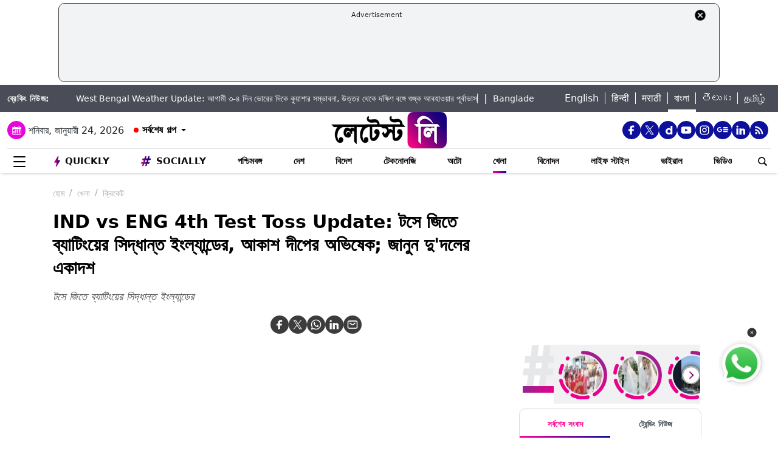

--- FILE ---
content_type: text/html; charset=UTF-8
request_url: https://bangla.latestly.com/sports/cricket/ind-vs-eng-4th-test-toss-update-291037.html
body_size: 323089
content:
<!DOCTYPE html>
<html lang="bn">
<head>
    <meta charset="utf-8">
    <meta name="csrf-token" content="BkDiVkbhKSik4pFBhvBmJYj0tl5hM92sFVRvbKGE">
    <meta name="viewport" content="width=device-width, initial-scale=1">
    <link rel="stylesheet" href="https://bangla.latestly.com/assets/css/style.min.css">
    <link rel="stylesheet" href="https://bangla.latestly.com/assets/css/custom.min.css?v=1.1">
    <!-- <link rel="stylesheet" href="https://bangla.latestly.com/assets/css/bootstrap.min.css"> -->
    <link href="https://bangla.latestly.com/assets/css/bootstrap.min.css" rel="stylesheet">
    <link rel="stylesheet" type="text/css" href="https://bangla.latestly.com/assets/css/slick.min.css"/>
    <link rel="shortcut icon" href="https://bangla.latestly.com/assets/img/bn-fav/favicon.ico?ver=112" type="image/x-icon" />
    <link rel="apple-touch-icon" sizes="57x57" href="https://bangla.latestly.com/assets/img/bn-fav/apple-icon-57x57.png">
    <link rel="apple-touch-icon" sizes="60x60" href="https://bangla.latestly.com/assets/img/bn-fav/apple-icon-60x60.png">
    <link rel="apple-touch-icon" sizes="72x72" href="https://bangla.latestly.com/assets/img/bn-fav/apple-icon-72x72.png">
    <link rel="apple-touch-icon" sizes="76x76" href="https://bangla.latestly.com/assets/img/bn-fav/apple-icon-76x76.png">
    <link rel="apple-touch-icon" sizes="114x114" href="https://bangla.latestly.com/assets/img/bn-fav/apple-icon-114x114.png">
    <link rel="apple-touch-icon" sizes="120x120" href="https://bangla.latestly.com/assets/img/bn-fav/apple-icon-120x120.png">
    <link rel="apple-touch-icon" sizes="144x144" href="https://bangla.latestly.com/assets/img/bn-fav/apple-icon-144x144.png">
    <link rel="apple-touch-icon" sizes="152x152" href="https://bangla.latestly.com/assets/img/bn-fav/apple-icon-152x152.png">
    <link rel="apple-touch-icon" sizes="180x180" href="https://bangla.latestly.com/assets/img/bn-fav/apple-icon-180x180.png">
    <link rel="icon" type="image/png" sizes="192x192"  href="https://bangla.latestly.com/assets/img/bn-fav/android-icon-192x192.png">
    <link rel="icon" type="image/png" sizes="32x32" href="https://bangla.latestly.com/assets/img/bn-fav/favicon-32x32.png">
    <link rel="icon" type="image/png" sizes="96x96" href="https://bangla.latestly.com/assets/img/bn-fav/favicon-96x96.png">
    <link rel="icon" type="image/png" sizes="16x16" href="https://bangla.latestly.com/assets/img/bn-fav/favicon-16x16.png">
    <link rel="preconnect" href="https://fonts.googleapis.com/css2?family=Poppins:ital,wght@0,100;0,200;0,300;0,400;0,500;0,600;0,700;0,800;0,900;1,100;1,200;1,300;1,400;1,500;1,600;1,700;1,800;1,900&display=swap" rel="stylesheet">

    <meta name="msapplication-TileColor" content="#ffffff">
    <meta name="msapplication-TileImage" content="https://bangla.latestly.com/assets/img/bn-fav/ms-icon-144x144.png">
    <style type="text/css">.social-desktop a { background: #0c109b;!important}.menu_subnav_alink_ref{ text-transform:capitalize !important; }#gtx-trans {display: none !important;}.top-bar .news_strip .language_links{width: 350px !important}.top-bar .news_strip .news_scroller{width:calc(100% - 510px) !important}.add-left{display:block;transition:all .2s ease 0s;right:50.6%;margin:0 513px 0 0;position:fixed}.add-right{display:block;transition:all .2s ease 0s;margin:0 0 0 513px;left:50.6%;position:fixed}#content .container{max-width:1033px}.skining-fixed{top:94px}.sub_story_title{font-size:14px;line-height:21px}.top_story_title{font-size:23px;line-height:29px}.col-md-8{padding-right:5px}.tab_widget .card .story_list li{margin:0 0 10px}.widget_header_blk .tab_widget_menu_links .tab_menu_li .menu_alink{font-size:13px}.news_list_side_thumb li .info-wrap .story_title_alink .sub_story_title{max-height:64px}.trending_news_list li .rhs_story_title_alink .rhs_story_title{font-size:14px;line-height:20px}.horizontal_video_widget .video_container{border-right:1px solid #ccc;min-height:371px}#video_sidebar_listbox{max-height:385px}.category-cards-list ul li figure figcaption h3{font-size:12px;margin-bottom:0}.video_container .news_overlay_item_fig_blk .info_overlay .story_title_alink .sub_story_title{font-size:24px;line-height:32px}.news_overlay_item_fig_blk .info_overlay .story_title_alink .sub_story_title{font-size:14px;line-height:20px}.category-cards-list.quickly-card-list .quickly-card-slider{margin-bottom:-10px}.category-cards-list.quickly-card-list{padding:0}.top_story_fig_blk{margin-bottom:17px}.right_wrap{width:310px;padding-left:8px;float:left}.left_wrap{margin-right:10px}.tab_widget .card .story_list li{margin:0 0 6px}.tab_widget .card{padding:10px 10px 0}.tab_widget .view_all_link_blk .view_all_btn{margin:15px auto 0}.news_overlay_item_fig_blk{margin-bottom:9px}.col-sm-6 .news_overlay_item_fig_blk{margin-bottom:8px}.minheighttext .top_sub_story_list_blk .story_list li{padding:10px 0 10px 0;margin:0}.minheighttext .top_sub_story_list_blk .story_list li:last-of-type{padding:10px 0 0 0}.clear_grid .adv_card{margin-left:10px}.polling-main{width:85%}.article-body .ak_video{height:400px!important}.article-body p{font-size:18px;line-height:32px}.article-header .article_title{font-size:30px;line-height:38px}.article-body h2{font-size:24px;line-height:30px}.article-body h3{font-size:22px;line-height:28px;font-weight:700}.article_widget .col-sm-12{padding-right:5px;padding-left:15px}.covid-banner{margin-left:5px}.sub-hero figure{margin-right:10px}.sub_cat_bordered_alink{margin:2px 5px 5px 0}.sub_category_blk.col-sm-9.text-right a.sub_cat_bordered_alink{font-size:13px}#video_lead_slider{height:auto}@media screen and (max-width:992px) and (min-width:767px){.right_wrap{width:100%}}@media screen and (max-width:1267px) and (min-width:992px){.right_wrap{width:300px}}.article-header .article_auth_time_blk .article_auth_time .cat_name_alink {margin-right: 0px;font-size: 13px;}.story_blk.card .cat_name{font-size: 14px;}.article-header .article_auth_time_blk .article_auth_time span{font-size: 12px !important;}.article-header .article_auth_time_blk .font_resize_btn_blk .btn_div .font_change_btn{margin-left: 5px;}.article-header .article_auth_time_blk .read_in_lang ul li{font-size: 13px;}.article-header .article_auth_time_blk .read_in_lang ul li a{font-size: 12px;}.live-blog.widget_rhs .widget_header{border-bottom:0;padding-bottom:0}.live-blog.widget_rhs .tab_pane .trending_news_list li{border-bottom:0;padding:0;min-height:90px;margin:10px}.live-blog.widget_rhs .tab_pane .trending_news_list{padding:0}.live-blog.widget_rhs .widget_header a .widget_title_txt:before{width:8px;height:8px;background:#c00;box-shadow:0 0 0 rgba(214,2,12,.8);animation:pulse 1.7s infinite;border-radius:50%;content:"";display:inline-block;margin:0 8px 2px 0}.live-blog-time-widget:before{content:"";position:absolute;background:#fff;margin-left:80px;width:202px;height:2px;background-image:linear-gradient(90deg,#ccc,#ccc 70%,transparent 70%,transparent 100%);background-size:12px 5px;border:none;margin-top:10px;margin-right:5px}.live-blog-time-widget span{background:url(https://stfe.latestly.com/images/live-button.png) left center no-repeat #fff;background-size:80px auto;padding:11px 5px 10px 28px;font-size:11px;color:#fff;font-weight:700}.live-blog-time-widget{width:100%;margin-bottom:10px}.wp-live-blog-widget-sidebar:before{content:"";height:90px;position:absolute;margin-top:11px;border-left:2px dashed #ccc}.wp-live-blog-widget-sidebar{margin-top:-15px}.live-blog.widget_rhs ul li .rhs_story_title_alink{margin-left:15px}.top-social span a.social-icon-lg.dailymotion-lg,.floating_social_icons_blk span a.social-icon-lg.dailymotion-lg {background: url(https://stfe.latestly.com/images/dailymotion-icon-02.png) no-repeat; background-size: 30px 30px}.footer-share-wrap span a.social-icon-sm.dailymotion-sm{background: url(https://stfe.latestly.com/images/dailymotion-icon-04.png) no-repeat; background-size: 30px 30px}.top-social span a.social-icon-lg.dailymotion-lg:hover,.footer-share-wrap span a.social-icon-sm.dailymotion-sm:hover,.floating_social_icons_blk span a.social-icon-lg.dailymotion-lg:hover{background: url(https://stfe.latestly.com/images/dailymotion-icon-01.png) no-repeat; background-size: 30px 30px}.Fd_fQ .OE3OK .QN629 ._2dbep{width:63px;height:63px}.QN629{background:url(https://stfe.latestly.com/images/Patch-02.png) no-repeat center center;background-size:76px 76px;width:76px;height:76px;z-index:999}.Fd_fQ1 .QN629{background:0 0;height:auto;width:67px}.Fd_fQ1 .OE3OK .QN629 ._2dbep{width:67px;height:98px;border-radius:unset;background-color:#fff}.OE3OK{padding:0;align-items:center;-webkit-align-self:center;-ms-flex-item-align:center;align-self:center;background:0 0;border:0;cursor:pointer;display:-webkit-box;display:-webkit-flex;display:-ms-flexbox;-webkit-box-orient:vertical;-webkit-box-direction:normal;-webkit-flex-direction:column;-ms-flex-direction:column;text-align:center;margin-top:4px}.Fd_fQ1 .OE3OK .eebAO{width:100%;height:auto;z-index:999;overflow:initial;color:#fff;margin-top:-14px}.Fd_fQ1 .OE3OK .eebAO div{font-size:8.5px;font-weight:600;text-align:center}.Fd_fQ{-webkit-tap-highlight-color:transparent;-webkit-tap-highlight-color:transparent;width:75px;display:inline-block;margin-left:10px;height:98px}.Fd_fQ1{background:#fff;padding:0;margin:0;width:67px;margin-top:-4px;position:absolute}.Fd_fQ1 ._2dbep{padding:0;margin:0;height:98px}.eebAO{color:#262626;color:rgba(var(--i1d,38,38,38),1);display:block;font-size:10px;line-height:14px;max-width:78px;overflow:hidden;text-align:center;text-overflow:ellipsis;top:68px;white-space:nowrap;font-weight:600;margin-top:4px}.ts .half-slider{width:100%;white-space:nowrap;padding:0;background-color:#f1f1f3;position:relative;margin-left:62px;display:flex;overflow-y:hidden;z-index:99;align-items:center}.ts.scroll{display:flex;z-index:99}img._6q-tv:focus{outline:0}.RR-M-.QN629:focus{outline:0}span._2dbep:focus{outline:0}button.OE3OK:focus{outline:0}.Fd_fQ.Fd_fQ1:focus{outline:0}._2dbep{width:63px;height:63px;background-color:#fafafa;background-color:rgba(var(--b3f,250,250,250),1);border-radius:50%;-webkit-box-sizing:border-box;box-sizing:border-box;display:block;-webkit-box-flex:0;-webkit-flex:0 0 auto;-ms-flex:0 0 auto;flex:0 0 auto;overflow:hidden;position:relative;margin-left:6px;margin-top:7px}#sticker .tending-stories{padding-bottom: 10px;}.tending-stories .slick-slider .slick-arrow.slick-next{transition-duration: unset;right: 0;-webkit-transform: translateY(-50%);transform: translateY(-50%);border-radius: 50px;top: 50%;width: 30px;height: 30px;left: unset;background: unset;border: unset;}.tending-stories .slick-slider .slick-arrow.slick-disabled{display: none !important;}.tending-stories .slick-slider .slick-arrow.slick-prev{transition-duration: unset;transition-duration: unset;left: 7px;-webkit-transform: translateY(-50%);transform: translateY(-50%);border-radius: 50px;top: 50%;width: 30px;height: 30px;z-index: 99;right: unset;background: unset;border: unset;}.lhs_adv_970x90_div{height: 90px;}.tending-stories .slick-slider .slick-arrow.slick-next:after{content: "";background: unset;width: 30px;height: 30px;display: inline-block;background-size: 30px 30px;}.tending-stories .slick-slider .slick-arrow.slick-next:hover{background: url(https://stfe.latestly.com/images/left-arrow.png) no-repeat;}.tending-stories .slick-slider .slick-arrow.slick-prev:after{content: "";background: url(https://stfe.latestly.com/images/right-arrow.png) no-repeat;width: 30px;height: 30px;display: inline-block;background-size: 30px 30px;}.category-cards-list ul.qly-card-title li figure figcaption .card-icon.gallery-icon{background: url(https://stfe.latestly.com/images/QLY-Photos.png) center center no-repeat;background-size: 19px auto;}.live_video{margin-bottom: 20px;}.live_video h3{font-size: 15px;color: #eb008b;text-transform: uppercase;margin: 0;font-weight: 500;padding: 15px 0px 15px 5px;}.ws_wight_title .widget_header{padding-bottom: 0;}.ws_wight_title .widget_header a h4{background: url(https://stfe.latestly.com/images/web-stories-icon-trans.png) left center no-repeat;background-size: 21px auto;padding: 15px 30px 15px 25px !important;margin-left:10px !important; }.socially_wight_title .widget_header{padding-bottom: 0;}.socially_wight_title .widget_header a h4{background: url(https://stfe.latestly.com/images/socially-icon.png) left center no-repeat;background-size: 21px auto;padding: 15px 30px 15px 25px !important;margin-left:10px !important;}header .head_bottom_navbar .menu_navbar_blk .menu_nav_item_li.sly-link img, .main_menu_nav_blk .menu_nav_item_li.sly-link img{width: 18px;margin-bottom: 4px;margin-right: 3px;display: inline-block;vertical-align: middle;}.category-cards-list ul.qly-card-title li figure img{height: 71px;}.socially-btn{text-align:center;position:fixed;width:300px;bottom:42px;border-top:1px solid #9d9d94;border-left:1px solid #9d9d94;border-right:1px solid #9d9d94;height:50px;border-top-right-radius:30px;border-top-left-radius:30px;background-color:#fff;vertical-align:middle;padding-top:5px;box-shadow:0 -2px 10px 0 #6b6b6b;left:calc(50% - 120px);z-index:999}.socially-btn .google-news-button{margin-right:3px}.socially-btn a img{width:138px;height:auto}#showMe{animation:cssAnimation 0s 3s forwards;visibility:hidden}@keyframes cssAnimation{to{visibility:visible}}#main_top_ad{height:130px; text-align: center; margin: 5px auto 5px; width: 85%;}#main_top_ad .lhs_adv_970x90_div{height: 100%;width: 100%;border: 1px solid #40403F;width: 1250px;padding: 5px;background-color: #f1f3f4;border-radius: 10px; margin: 0 auto;}#main_top_ad_close{text-align: right;height: 15px;margin-right: 10px;float: right;}.container-fluid.top-bar{position:relative;z-index: 999}header.container-fluid.head{padding: 0;}header .head_top{margin-top:0;}.lhs_adv_970x90_below_title{padding: auto;margin-top: 10px}#main_top_ad .lhs_adv_970x90_div span{font-size:11px;}header .head_top .brand_logo_blk .brand_logo_alink{margin:15px auto 15px;}.top-social{margin-top: 35px;}.hideopacity{opacity: 0;}@media screen and (max-width:1024px) and (min-width:767px){#main_top_ad .lhs_adv_970x90_div{width:100%}header .head_bottom_navbar .menu_navbar_blk .menu_nav_item_li{margin-right:7px;}header .head_bottom_navbar .menu_navbar_blk .menu_nav_item_li .menu_nav_alink{font-size: 13px;}}@media screen and (max-width:992px) and (min-width:767px){.col-sm-4.text-left.right_header_date_blk .date_latest_stories{padding-top: 10px;}header .head_top .top-social span{padding-left: 2px;padding-top: 5px;}.grid4 .col-sm-3, .row.clear_grid .col-sm-3{width: 25%}}.gt .ng-binding{justify-content: space-between;}.gt .traffic-count.ng-binding{color: rgb(170 170 170);}.gt .item-wrapper.ng-scope{-webkit-align-items: center;-ms-align-items: center;align-items: center;border-bottom: 1px solid #e0e0e0; display: -webkit-flex;justify-content: space-between;line-height: 24px;margin: 0 10px;text-decoration: none;font-size: 14px;height: 59px;color: #0f0a0e;}.gt .widget_header{padding: 10px;font-size: 18px;font-weight: 500;line-height: 24px;}.gt .widget_title_alink{color: rgb(124 124 124);}.gt .widget_title_alink img{margin-bottom: 4px;}#main_top_ad .lhs_adv_970x90_div .big_ad{vertical-align: middle;display: table-cell;height: 90px;width: 1250px;}header .head_bottom_navbar .menu_navbar_blk .menu_nav_item_li.gtly-link img, .main_menu_nav_blk .menu_nav_item_li.gtly-link img{width: 18px;margin-bottom: 4px;margin-right: 3px;display: inline-block;vertical-align: middle;}header .head_bottom_navbar .menu_navbar_blk .menu_nav_item_li.crypto-link img, .main_menu_nav_blk .menu_nav_item_li.gtly-link img{width: 18px;height:13px;margin-bottom: 4px;margin-right: 3px;display: inline-block;vertical-align: middle;}.hindi_trending_news .widget_content.trending_news_list li .sub_story_title{font-family:sans-serif;}header .head_bottom_navbar .menu_navbar_blk .menu_nav_item_li{margin-left: 4px;margin-right: 4px;}#crypto-table tr{font-size:14px}table#crypto-table{border-collapse:collapse;width:100%}table#crypto-table,td,th{border:1px solid #cfd6e4;padding:5px}.cryptoc .left_wrap .category_head_blk .cc_img{border-radius:unset;margin-bottom:15px}.cryptoc .left_wrap .category_head_blk .category_blk{margin-bottom:10px}.cryptoc .breadcrumb_social_share_blk{margin-bottom:0!important}.cryptoc ._crprw ._trprc{font-size:18px;font-weight:400;line-height:22px;color:var(--color);vertical-align:middle;display:inline-block;margin:0}.cryptoc ._crdlc{width:100%;background-color:var(--mbg);padding:0 10px;background:rgba(249,249,249,.57);border-radius:0 0 10px 10px;border-top:0}.cryptoc ._crdlc table{width:100%;font-size:15px}.cryptoc ._crdlcm tbody{display:flex;flex-wrap:wrap;justify-content:space-between}.cryptoc ._crdlcm tr{width:49%;display:flex;flex-flow:column;margin:0;padding:10px 0;border-bottom:1px solid #ccc}.cryptoc ._crdlcm tr td:first-child{font-size:13px;color:var(--color2);font-weight:400;margin:0 0 3px 0;padding-right:10px;position:relative;font-weight:700}.cryptoc ._crdlcm tr td{width:100%;min-height:auto;border:none;padding:0}.cryptoc ._infoicon{fill:#a9a9a9;width:18px;height:18px;display:block;text-align:center;cursor:pointer}.cryptoc ._info{position:absolute;top:-2px;display:inline-block;vertical-align:middle;margin-left:5px}.cryptoc ._infotippop{font-size:11px;color:var(--color);position:absolute;display:none;width:200px;height:auto;background:var(--mbg2);left:-60px;top:30px;z-index:1;padding:10px;box-shadow:0 0 8px var(--rg1);border-radius:5px;width:250px;left:-115px;background:#fff;font-weight:500}.cryptoc ._info:hover ._infotippop{display:block}.cryptoc ul.cmc-tab-group,ul.cmc-tab-group li{width:auto;cursor:pointer;margin:0 2px}.cryptoc ul.cmc-tab-group{width:100%;border-bottom:1px solid #ddd}.cryptoc ul.cmc-tab-group,ul.cmc-tab-group li{display:flex;flex-wrap:wrap;list-style:none;padding:0;margin:0;border-left:1px solid #ccc}.cryptoc ul.cmc-tab-group li{width:33.333333333%;font-size:16px;text-align:center}.cryptoc ul.cmc-tab-group li:first-child{border-left:none}.cryptoc ul.cmc-tab-group li a{padding:5px;width:100%;display:inline-block;text-decoration:none;border:1px solid transparent;border-bottom:1px solid transparent;color:#777}.cryptoc .cmc-tab-group{list-style-type:none;margin:0;padding:0;overflow:hidden;border:1px solid #ccc;background-color:#f1f1f1;width:100%}.cryptoc .cmc-data-container:not(.active){display:none}.cryptoc .cmc-tab-group li .cmc-tabsBtn.active{color:#f15380!important;background-color:#fff!important;border-top:6px solid #1d307c!important}.cryptoc .cmc-tab-group li .cmc-tabsBtn{color:#fff!important;background-color:#1d307c!important;border-top:3px solid #d9d9d9!important;font-weight:700}.cryptoc .red{color:#d60620!important}.cryptoc .green{color:#a4de02!important}.cryptoc table#cmc_historical_tbl{border-color:rgb(216 212 195)!important}.cryptoc #cmc-tabbed-area *{box-sizing:border-box}.cryptoc .main_color tr:nth-child(odd),.main_color .pricing-extra,.main_color .pricing-table>li:nth-child(odd){background:#fbf1d5}.cryptoc ._crdlc.card{padding:0}.cryptoc #summary-tab{padding:0 10px}.multi-currency-tab-content li{padding:10px;margin:0;width:100%;border-bottom:1px solid #ddd;position:relative;box-sizing:border-box}.mtab-content{display:inline-block;font-size:14px;width:100%}span.mtab_icon{display:inline-block;height:22px;width:22px;margin-right:5px;vertical-align:middle;border-radius:12px;overflow:hidden}span.mtab_name{font-size:13px;margin:0 0 0 5px;line-height:24px;color:#f16d6d;font-weight:700}.tab-price-area{display:inline-block;float:right;vertical-align:top;text-align:right;min-width:135px}span.mtab_price{display:inline-block;margin:0 10px;font-weight:700;font-size:1em}span.mtab_.down{white-space:nowrap;float:right}.market_live_prices table thead tr th{font-weight:700;text-align:center}.market_live_prices table thead tr th:first-child{text-align:left}.market_live_prices table tbody tr td{text-align:center}.market_live_prices table tbody tr td:first-child{text-align:left}.market_live_prices table tbody tr td{padding:10px}.currency_tabs a.view_all_btn{margin-top:15px}.multi-currency-tab li{display:inline;cursor:pointer;width:33.33333%;box-sizing:border-box;padding:5px;text-align:center;border:0;margin:0!important;white-space:nowrap;float:left;font-size:15px;max-height:34px;border-color:rgba(0,0,0,.55);background-color:rgba(0,0,0,.15)}ul.multi-currency-tab{display:inline-block;list-style:none;width:100%;margin:0;padding:0}ul.multi-currency-tab li.active-tab{background-color:#fff;border-color:rgba(0,0,0,.15)}.top-bar .news_strip .breaking_news_txt.cr{width: 150px;}header .head_bottom_navbar .menu_cross_button_blk {width: 44px;}footer .footer_top_section .footer_right_wrap .static_pages .page_link{font-size: 12px;}</style>
<script>
  window.googletag = window.googletag || {cmd: []};
</script>

<script>
    let ads = [];
    let language = `bangla`;
    let slotSize = [970, 90];
    var width = window.innerWidth || document.documentElement.clientWidth;
    if (width >= 992) {
        // slotSize =[[970, 90], [728, 90]];
    }
    switch (language) {
        case 'bangla' :
            ads = {
                '1666203474683' : {'ad_slotname':'Latestly_Desktop_Bangla_300x250_1', 'ad_slotSize':[300, 250]},
                '1666203497071' : {'ad_slotname':'Latestly_Desktop_Bangla_300x250_2', 'ad_slotSize':[300, 250]},
                '1666203527379' : {'ad_slotname':'Latestly_Desktop_Bangla_300x250_3', 'ad_slotSize':[300, 250]},
                '1666203533307' : {'ad_slotname':'Latestly_Desktop_Bangla_300x250_4', 'ad_slotSize':[300, 250]},
                '1666203614074' : {'ad_slotname':'Latestly_Desktop_Bangla_300x250_5', 'ad_slotSize':[300, 250]},
                '1666203619027' : {'ad_slotname':'Latestly_Desktop_Bangla_300x250_6', 'ad_slotSize':[300, 250]},
                '1630910841985' : {'ad_slotname':'New_300x600', 'ad_slotSize':[300, 600]},
                '1630330283310' : {'ad_slotname':'980X200', 'ad_slotSize':[[970, 90], [728, 90], [300, 250]]},
                '1632908349599' : {'ad_slotname':'HP_728x90', 'ad_slotSize':[[970, 90], [728, 90], [300, 250]]},
                '1666205398572' : {'ad_slotname':'Latestly_Desktop_Bangla_728x90_1', 'ad_slotSize':[728, 90]},
                '1666205403766' : {'ad_slotname':'Latestly_Desktop_Bangla_728x90_2', 'ad_slotSize':[728, 90]},
                '1666205483533' : {'ad_slotname':'Latestly_Desktop_Bangla_728x90_3', 'ad_slotSize':[728, 90]},
                '1666205486099' : {'ad_slotname':'Latestly_Desktop_Bangla_728x90_4', 'ad_slotSize':[728, 90]},
                '1666205544903' : {'ad_slotname':'Latestly_Desktop_Bangla_728x90_5', 'ad_slotSize':[728, 90]},
                '1666205559669' : {'ad_slotname':'Latestly_Desktop_Bangla_728x90_6', 'ad_slotSize':[728, 90]},
                '1676004474238' : {'ad_slotname':'Latestly_Bangla_Top_Mobile_300x250', 'ad_slotSize':[300, 250]},
                '1666204407769' : {'ad_slotname':'Latestly_Mobile_Bangla_320x100_1', 'ad_slotSize':[320, 100]},
                '1666203889807' : {'ad_slotname':'Latestly_Mobile_Bangla_300x250_1', 'ad_slotSize':[300, 250]},
                '1666203877504' : {'ad_slotname':'Latestly_Mobile_Bangla_300x250_2', 'ad_slotSize':[300, 250]},
                '1666203956252' : {'ad_slotname':'Latestly_Mobile_Bangla_300x250_3', 'ad_slotSize':[300, 250]},
                '1666203954181' : {'ad_slotname':'Latestly_Mobile_Bangla_300x250_4', 'ad_slotSize':[300, 250]},
                '1666204002498' : {'ad_slotname':'Latestly_Mobile_Bangla_300x250_5', 'ad_slotSize':[300, 250]},
                '1666204031968' : {'ad_slotname':'Latestly_Mobile_Bangla_300x250_6', 'ad_slotSize':[300, 250]},

                '1560419204258' : {'ad_slotname':'latestly_300x250_atf', 'ad_slotSize':[300, 250]},
                '1700572371277' : {'ad_slotname':'Latestly_English_Top_Deskstop_300x250', 'ad_slotSize':[300, 250]}
            };
            break;
        case 'hindi' :
            ads = {
                '1666196678814' : {'ad_slotname':'Latestly_Hindi_300x250_1', 'ad_slotSize':[300, 250]},
                '1666197091883' : {'ad_slotname':'Latestly_Desktop_Hindi_300x250_2', 'ad_slotSize':[300, 250]},
                '1666197172113' : {'ad_slotname':'Latestly_Desktop_Hindi_300x250_3', 'ad_slotSize':[300, 250]},
                '1666197356457' : {'ad_slotname':'Latestly_Desktop_Hindi_300x250_4', 'ad_slotSize':[300, 250]},
                '1666197415859' : {'ad_slotname':'Latestly_Desktop_Hindi_300x250_5', 'ad_slotSize':[300, 250]},

                '1630910841985' : {'ad_slotname':'New_300x600', 'ad_slotSize':[300, 600]},
                '1630330283310' : {'ad_slotname':'980X200', 'ad_slotSize':[[970, 90], [728, 90], [300, 250]]},
                '1632908349599' : {'ad_slotname':'HP_728x90', 'ad_slotSize':[[970, 90], [728, 90], [300, 250]]},

                '1666199787277' : {'ad_slotname':'Latestly_Desktop_Hindi_728x90_1', 'ad_slotSize':[728, 90]},
                '1666199815051' : {'ad_slotname':'Latestly_Desktop_Hindi_728x90_2', 'ad_slotSize':[728, 90]},
                '1666199870219' : {'ad_slotname':'Latestly_Desktop_Hindi_728x90_3', 'ad_slotSize':[728, 90]},
                '1666199891232' : {'ad_slotname':'Latestly_Desktop_Hindi_728x90_4', 'ad_slotSize':[728, 90]},
                '1666199931919' : {'ad_slotname':'Latestly_Desktop_Hindi_728x90_5', 'ad_slotSize':[728, 90]},
                '1666199929944' : {'ad_slotname':'Latestly_Desktop_Hindi_728x90_6', 'ad_slotSize':[728, 90]},

                '1666198759001' : {'ad_slotname':'Latestly_Mobile_Hindi_320x100_1', 'ad_slotSize':[320, 100]},
                '1666199170365' : {'ad_slotname':'Latestly_Mobile_Hindi_320x50_1', 'ad_slotSize':[320, 50]},
                '1666198018371' : {'ad_slotname':'Latestly_Mobile_Hindi_300x250_1', 'ad_slotSize':[300, 250]},
                '1666198058512' : {'ad_slotname':'Latestly_Mobile_Hindi_300x250_2', 'ad_slotSize':[300, 250]},
                '1666198088089' : {'ad_slotname':'Latestly_Mobile_Hindi_300x250_3', 'ad_slotSize':[300, 250]},
                '1666198140620' : {'ad_slotname':'Latestly_Mobile_Hindi_300x250_4', 'ad_slotSize':[300, 250]},
                '1666198166291' : {'ad_slotname':'Latestly_Mobile_Hindi_300x250_5', 'ad_slotSize':[300, 250]},
                '1666198185820' : {'ad_slotname':'Latestly_Mobile_Hindi_300x250_6', 'ad_slotSize':[300, 250]},

                '1560419204258' : {'ad_slotname':'latestly_300x250_atf', 'ad_slotSize':[300, 250]},
                '1700572371277' : {'ad_slotname':'Latestly_English_Top_Deskstop_300x250', 'ad_slotSize':[300, 250]}
            };
            break;
        case 'marathi':
            ads = {
                '1666200334747' : {'ad_slotname':'Latestly_Desktop_Marathi_300x250_1', 'ad_slotSize':[300, 250]},
                '1666200338852' : {'ad_slotname':'Latestly_Desktop_Marathi_300x250_2', 'ad_slotSize':[300, 250]},
                '1666200415624' : {'ad_slotname':'Latestly_Desktop_Marathi_300x250_3', 'ad_slotSize':[300, 250]},
                '1666200432022' : {'ad_slotname':'Latestly_Desktop_Marathi_300x250_4', 'ad_slotSize':[300, 250]},
                '1666200489435' : {'ad_slotname':'Latestly_Desktop_Marathi_300x250_5', 'ad_slotSize':[300, 250]},
                '1666200513077' : {'ad_slotname':'Latestly_Desktop_Marathi_300x250_6', 'ad_slotSize':[300, 250]},

                '1630910841985' : {'ad_slotname':'New_300x600', 'ad_slotSize':[300, 600]},
                '1630330283310' : {'ad_slotname':'980X200', 'ad_slotSize':[[970, 90], [728, 90], [300, 250]]},
                '1632908349599' : {'ad_slotname':'HP_728x90', 'ad_slotSize':[[970, 90], [728, 90], [300, 250]]},

                '1666202044832' : {'ad_slotname':'Latestly_Desktop_Marathi_728x90_1', 'ad_slotSize':[728, 90]},
                '1666202067280' : {'ad_slotname':'Latestly_Desktop_Marathi_728x90_2', 'ad_slotSize':[728, 90]},
                '1666202100446' : {'ad_slotname':'Latestly_Desktop_Marathi_728x90_3', 'ad_slotSize':[728, 90]},
                '1666202105149' : {'ad_slotname':'Latestly_Desktop_Marathi_728x90_4', 'ad_slotSize':[728, 90]},
                '1666202157893' : {'ad_slotname':'Latestly_Desktop_Marathi_728x90_5', 'ad_slotSize':[728, 90]},
                '1666202176797' : {'ad_slotname':'Latestly_Desktop_Marathi_728x90_6', 'ad_slotSize':[728, 90]},

                '1676004214770' : {'ad_slotname':'Latestly_Marathi_Top_Mobile_300x250', 'ad_slotSize':[300, 250]},

                '1666201420490' : {'ad_slotname':'Latestly_Mobile_Marathi_320x100_1', 'ad_slotSize':[320, 100]},
                '1666201417657' : {'ad_slotname':'Latestly_Mobile_Marathi_320x50_1', 'ad_slotSize':[320, 50]},
                '1666200739044' : {'ad_slotname':'Latestly_Mobile_Marathi_300x250_1', 'ad_slotSize':[300, 250]},
                '1666200757914' : {'ad_slotname':'Latestly_Mobile_Marathi_300x250_2', 'ad_slotSize':[300, 250]},
                '1666200804729' : {'ad_slotname':'Latestly_Mobile_Marathi_300x250_3', 'ad_slotSize':[300, 250]},
                '1666200823493' : {'ad_slotname':'Latestly_Mobile_Marathi_300x250_4', 'ad_slotSize':[300, 250]},
                '1666200872711' : {'ad_slotname':'Latestly_Mobile_Marathi_300x250_5', 'ad_slotSize':[300, 250]},
                '1666200892762' : {'ad_slotname':'Latestly_Mobile_Marathi_300x250_6', 'ad_slotSize':[300, 250]},

                '1560419204258' : {'ad_slotname':'latestly_300x250_atf', 'ad_slotSize':[300, 250]},
                '1700572371277' : {'ad_slotname':'Latestly_English_Top_Deskstop_300x250', 'ad_slotSize':[300, 250]}
            };
            break;
        case 'tamil' :
            ads = {
                '1669803687700' : {'ad_slotname':'Latestly_Desktop_Tamil_300x250_1', 'ad_slotSize':[300, 250]},
                '1669804160732' : {'ad_slotname':'Latestly_Desktop_Tamil_300x250_2', 'ad_slotSize':[300, 250]},
                '1669804419408' : {'ad_slotname':'Latestly_Desktop_Tamil_300x250_3', 'ad_slotSize':[300, 250]},
                '1669804476099' : {'ad_slotname':'Latestly_Desktop_Tamil_300x250_4', 'ad_slotSize':[300, 250]},
                '1669804508646' : {'ad_slotname':'Latestly_Desktop_Tamil_300x250_5', 'ad_slotSize':[300, 250]},
                '1669804586151' : {'ad_slotname':'Latestly_Desktop_Tamil_300x250_6', 'ad_slotSize':[300, 250]},

                '1630910841985' : {'ad_slotname':'New_300x600', 'ad_slotSize':[300, 600]},
                '1630330283310' : {'ad_slotname':'980X200', 'ad_slotSize':[[970, 90], [728, 90], [300, 250]]},
                '1632908349599' : {'ad_slotname':'HP_728x90', 'ad_slotSize':[[970, 90], [728, 90], [300, 250]]},

                '1669807112748' : {'ad_slotname':'Latestly_Desktop_Tamil_728x90_1', 'ad_slotSize':[728, 90]},
                '1669807177547' : {'ad_slotname':'Latestly_Desktop_Tamil_728x90_2', 'ad_slotSize':[728, 90]},
                '1669807220699' : {'ad_slotname':'Latestly_Desktop_Tamil_728x90_3', 'ad_slotSize':[728, 90]},
                '1669807273977' : {'ad_slotname':'Latestly_Desktop_Tamil_728x90_4', 'ad_slotSize':[728, 90]},
                '1669807399377' : {'ad_slotname':'Latestly_Desktop_Tamil_728x90_5', 'ad_slotSize':[728, 90]},
                '1669807455331' : {'ad_slotname':'Latestly_Desktop_Tamil_728x90_6', 'ad_slotSize':[728, 90]},

                '1669806535501' : {'ad_slotname':'Latestly_Mobile_Tamil_320x100_1', 'ad_slotSize':[320, 100]},
                '1669806637397' : {'ad_slotname':'Latestly_Mobile_Tamil_320x50_1', 'ad_slotSize':[320, 50]},
                '1669805347856' : {'ad_slotname':'Latestly_Mobile_Tamil_300x250_1', 'ad_slotSize':[300, 250]},
                '1669805451303' : {'ad_slotname':'Latestly_Mobile_Tamil_300x250_2', 'ad_slotSize':[300, 250]},
                '1669805528579' : {'ad_slotname':'Latestly_Mobile_Tamil_300x250_3', 'ad_slotSize':[300, 250]},
                '1669805590945' : {'ad_slotname':'Latestly_Mobile_Tamil_300x250_4', 'ad_slotSize':[300, 250]},
                '1669805620736' : {'ad_slotname':'Latestly_Mobile_Tamil_300x250_5', 'ad_slotSize':[300, 250]},
                '1669805677495' : {'ad_slotname':'Latestly_Mobile_Tamil_300x250_6', 'ad_slotSize':[300, 250]},

                '1560419204258' : {'ad_slotname':'latestly_300x250_atf', 'ad_slotSize':[300, 250]},
                '1700572371277' : {'ad_slotname':'Latestly_English_Top_Deskstop_300x250', 'ad_slotSize':[300, 250]}
            };
            break;
        case 'telugu' :
            ads = {
                '1666206014802' : {'ad_slotname':'Latestly_Desktop_Telugu_300x250_1', 'ad_slotSize':[300, 250]},
                '1666206036585' : {'ad_slotname':'Latestly_Desktop_Telugu_300x250_2', 'ad_slotSize':[300, 250]},
                '1666206077955' : {'ad_slotname':'Latestly_Desktop_Telugu_300x250_3', 'ad_slotSize':[300, 250]},
                '1666206081837' : {'ad_slotname':'Latestly_Desktop_Telugu_300x250_4', 'ad_slotSize':[300, 250]},
                '1666206132351' : {'ad_slotname':'Latestly_Desktop_Telugu_300x250_5', 'ad_slotSize':[300, 250]},
                '1666206148104' : {'ad_slotname':'Latestly_Desktop_Telugu_300x250_6', 'ad_slotSize':[300, 250]},

                '1630910841985' : {'ad_slotname':'New_300x600', 'ad_slotSize':[300, 600]},
                '1568807958472' : {'ad_slotname':'728x90_Top', 'ad_slotSize':[728, 90]},
                '1590063610495' : {'ad_slotname':'160x600_RHS', 'ad_slotSize':[160, 600]},
                '1630330283310' : {'ad_slotname':'980X200', 'ad_slotSize':[[970, 90], [728, 90], [300, 250]]},
                '1632908349599' : {'ad_slotname':'HP_728x90', 'ad_slotSize':[[970, 90], [728, 90], [300, 250]]},

                '1676004611344' : {'ad_slotname':'Latestly_Telugu_Top_Mobile_300x250', 'ad_slotSize':[300, 250]},

                '1738835874571' : {'ad_slotname':'Latestly_Desktop_Telugu_728x90_1', 'ad_slotSize':[728, 90]},
                '1738826873835' : {'ad_slotname':'Latestly_Desktop_Telugu_728x90_2', 'ad_slotSize':[728, 90]},
                '1738826937580' : {'ad_slotname':'Latestly_Desktop_Telugu_728x90_3', 'ad_slotSize':[728, 90]},
                '1738827026716' : {'ad_slotname':'Latestly_Desktop_Telugu_728x90_4', 'ad_slotSize':[728, 90]},
                '1738827074451' : {'ad_slotname':'Latestly_Desktop_Telugu_728x90_5', 'ad_slotSize':[728, 90]},
                '1738827111311' : {'ad_slotname':'Latestly_Desktop_Telugu_728x90_6', 'ad_slotSize':[728, 90]},

                '1666206760984' : {'ad_slotname':'Latestly_Mobile_Telugu_320x100_1', 'ad_slotSize':[320, 100]},
                '1666204510858' : {'ad_slotname':'Latestly_Mobile_Telugu_320x50_1', 'ad_slotSize':[320, 50]},
                '1666206296746' : {'ad_slotname':'Latestly_Mobile_Telugu_300x250_1', 'ad_slotSize':[300, 250]},
                '1666206316265' : {'ad_slotname':'Latestly_Mobile_Telugu_300x250_2', 'ad_slotSize':[300, 250]},
                '1666206381516' : {'ad_slotname':'Latestly_Mobile_Telugu_300x250_3', 'ad_slotSize':[300, 250]},
                '1666206414190' : {'ad_slotname':'Latestly_Mobile_Telugu_300x250_4', 'ad_slotSize':[300, 250]},
                '1666206444284' : {'ad_slotname':'Latestly_Mobile_Telugu_300x250_5', 'ad_slotSize':[300, 250]},
                '1666206456980' : {'ad_slotname':'Latestly_Mobile_Telugu_300x250_6', 'ad_slotSize':[300, 250]},

                '1560419204258' : {'ad_slotname':'latestly_300x250_atf', 'ad_slotSize':[300, 250]},
                '1700572371277' : {'ad_slotname':'Latestly_English_Top_Deskstop_300x250', 'ad_slotSize':[300, 250]}
            };
            break;
        default:
            ads = {
                '1630910841985' : {'ad_slotname':'New_300x600', 'ad_slotSize':[300, 600]},
                '1630330283310' : {'ad_slotname':'980X200', 'ad_slotSize':[[970, 90], [728, 90], [300, 250]]},
                '1632908349599' : {'ad_slotname':'HP_728x90', 'ad_slotSize':[[970, 90], [728, 90], [300, 250]]},

                '1676003418586' : {'ad_slotname':'300*250_English_Top_Mobile', 'ad_slotSize':[300, 250]},
                '1700572371277' : {'ad_slotname':'Latestly_English_Top_Deskstop_300x250', 'ad_slotSize':[300, 250]},

                '1560419204258' : {'ad_slotname':'latestly_300x250_atf', 'ad_slotSize':[300, 250]},

                '1560419252833' : {'ad_slotname':'latestly_300x250_btf1', 'ad_slotSize':[300, 250]},
                '1560419301349' : {'ad_slotname':'latestly_300x250_btf2', 'ad_slotSize':[300, 250]},
                '1560419346035' : {'ad_slotname':'latestly_300x250_btf3', 'ad_slotSize':[300, 250]},
                '1560419387500' : {'ad_slotname':'latestly_300x250_btf4', 'ad_slotSize':[300, 250]},
                '1560419538758' : {'ad_slotname':'latestly_300x250_btf5', 'ad_slotSize':[300, 250]},

                '1560419575255' : {'ad_slotname':'latestly_728x90_btf1', 'ad_slotSize':[728, 90]},
                '1560419641727' : {'ad_slotname':'latestly_728x90_btf2', 'ad_slotSize':[728, 90]},
                '1560419731528' : {'ad_slotname':'latestly_728x90_btf3', 'ad_slotSize':[728, 90]},
                '1560419775547' : {'ad_slotname':'latestly_728x90_btf4', 'ad_slotSize':[728, 90]},
                '1560419836696' : {'ad_slotname':'latestly_728x90_btf5', 'ad_slotSize':[728, 90]},
                '1560419877244' : {'ad_slotname':'latestly_728x90_btf6', 'ad_slotSize':[728, 90]},
                '1560419916715' : {'ad_slotname':'latestly_728x90_btf7', 'ad_slotSize':[728, 90]}
            };
            break;
    }
    let languages = ['bangla','hindi','marathi','tamil','telugu'];
    function loadAds(slotId,divNo,section){
            divNo = divNo?divNo:0;
            googletag.cmd.push(function() {
                var rNum = ((Math.floor(Math.random() * 20) + 1)).toString();
                var slot = googletag.defineSlot('/21682383758/'+ads[slotId]['ad_slotname'], ads[slotId]['ad_slotSize'], "div-gpt-ad-"+slotId+"-"+divNo).
                addService(googletag.pubads());
                googletag.pubads().enableSingleRequest();
                // googletag.pubads().collapseEmptyDivs();
                // If slots will be filled most of the time, use collapseEmptyDivs(). In this configuration, ad slots are expanded by default and collapse only if they cannot be filled.
                // If slots will not be filled most of the time, use collapseEmptyDivs(true). In this configuration, ad slots are collapsed by default and only expand if they can be filled.
                // googletag.pubads().setTargeting('rnum', rNum);
                googletag.pubads().setTargeting('language', [(languages.includes(language) ? language : 'english')]).setTargeting('Section', [section]);
                // Refresh ads
                googletag.enableServices();
                if(divNo>0){
                    googletag.pubads().refresh([slot]);
                }
            });
        }
</script>
<script type="text/javascript">

    const googletag = window.googletag || (window.googletag = { cmd: [] });

    const createScope = (action) => action && action();

    const GPTAdsManager = createScope(() => {
        let initialized = false;
        const initializeAds = (initialLoading = false, singleRequest = true) => {
            if (initialized) {
                    return;
            }
            initialized = true;
            googletag.cmd.push(() => {
                const pubads = googletag.pubads();
                if (!initialLoading) {
                        pubads.disableInitialLoad();
                }
                if (singleRequest) {
                        pubads.enableSingleRequest();
                }
                googletag.enableServices();
                });
        };
        const createSlot = (adPath, adWidth, adHeight, elementId) => {
            initializeAds(); // only if not initialized yet
            let slot = null;
            googletag.cmd.push(() => {
                const size = adWidth & adHeight ? [adWidth, adHeight] : ['fluid'];
                const tmp = googletag.defineSlot(adPath, size, elementId);
                if (tmp) {
                    slot = tmp;
                    tmp.addService(googletag.pubads());
                }
            });
            const display = () => {
                if (slot) {
                    googletag.cmd.push(() => {
                        const pubads = googletag.pubads();
                        pubads.refresh([slot]);
                    });
                }
            };
            const refresh = () => {
                if (slot) {
                    googletag.cmd.push(() => {
                        const pubads = googletag.pubads();
                        pubads.refresh([slot]);
                    });
                }
            };
                const destroy = () => {
                if (slot) {
                    const tmp = slot;
                    googletag.cmd.push(() => {
                        const pubads = googletag.pubads();
                        googletag.destroySlots([tmp]);
                    });
                    slot = null;
                }
            };
            return { display, refresh, destroy };
        }
        return { initializeAds, createSlot };
    });

    </script>

<script type="text/javascript">
    function lyGPTScript() {
            var wtads = document.createElement('script');
            wtads.async = true;
            wtads.type = 'text/javascript';
            wtads.src = "https://securepubads.g.doubleclick.net/tag/js/gpt.js";
            var node = document.getElementsByTagName('script')[0];
            node.parentNode.insertBefore(wtads, node);
        }
    window.addEventListener('load', (event) => {
            setTimeout(function () {
                lyGPTScript();
        }, 3000);
    });
</script>
<link rel="preconnect" crossorigin href="https://www.googletagservices.com/" />
<link rel="preconnect" crossorigin href="https://www.google-analytics.com/" />
<link rel="preconnect" crossorigin href="https://securepubads.g.doubleclick.net/" />

    <script async src="https://pagead2.googlesyndication.com/pagead/js/adsbygoogle.js?client=ca-pub-7279106442205788"  crossorigin="anonymous"></script>
<script src="//www.googletagservices.com/tag/js/gpt.js"></script>
 <script src="https://bangla.latestly.com/assets/js/jquery-3.7.1.min.js"></script>
 <script async type="text/javascript" src="//c.jsrdn.com/s/cs.js?p=23080"> </script>
<!-- Google Tag Manager -->
<script>(function(w,d,s,l,i){w[l]=w[l]||[];w[l].push({'gtm.start':
new Date().getTime(),event:'gtm.js'});var f=d.getElementsByTagName(s)[0],
j=d.createElement(s),dl=l!='dataLayer'?'&l='+l:'';j.async=true;j.src=
'https://www.googletagmanager.com/gtm.js?id='+i+dl;f.parentNode.insertBefore(j,f);
})(window,document,'script','dataLayer','GTM-NB89MDF');</script>
<!-- End Google Tag Manager -->
<script async src="https://pagead2.googlesyndication.com/pagead/js/adsbygoogle.js?client=ca-pub-4159936686543584"  crossorigin="anonymous"></script>

<title>IND vs ENG 4th Test Toss Update: টসে জিতে ব্যাটিংয়ের সিদ্ধান্ত ইংল্যান্ডের, আকাশ দীপের অভিষেক; জানুন দু&#039;দলের একাদশ | 🏏 LatestLY বাংলা</title>

<link rel="canonical" href="https://bangla.latestly.com/sports/cricket/ind-vs-eng-4th-test-toss-update-291037.html">

<meta http-equiv="Content-Type" content="text/html; charset=utf-8" />
<meta name="robots" content="max-image-preview:large" />


<meta name="description" content="টসে জিতে ব্যাটিংয়ের সিদ্ধান্ত ইংল্যান্ডের 🏏 IND vs ENG 4th Test Toss Update: টসে জিতে ব্যাটিংয়ের সিদ্ধান্ত ইংল্যান্ডের, আকাশ দীপের অভিষেক; জানুন দু&#039;দলের একাদশ." />

	<meta name="news_keywords" content="IND VS ENG,IND vs ENG 4th Test,IND vs ENG Playing XI,IND vs ENG Toss Report,Ranchi Test,ভারত বনাম ইংল্যান্ড,ভারত বনাম ইংল্যান্ড চতুর্থ টেস্ট,ভারত বনাম ইংল্যান্ড টস,রাঁচি টেস্ট" />
	<meta name="Keywords" content="IND VS ENG,IND vs ENG 4th Test,IND vs ENG Playing XI,IND vs ENG Toss Report,Ranchi Test,ভারত বনাম ইংল্যান্ড,ভারত বনাম ইংল্যান্ড চতুর্থ টেস্ট,ভারত বনাম ইংল্যান্ড টস,রাঁচি টেস্ট" />

  <meta property="og:locale" content="bn_IN" />
  <meta property="og:site_name" content="LatestLY বাংলা" />

  <meta name="author" content="Kopal Shaw" />
  <link href="https://plus.google.com/+LatestLY" rel="publisher" >
  <meta property="og:type" content="article" />

<meta property="og:url" content="https://bangla.latestly.com/sports/cricket/ind-vs-eng-4th-test-toss-update-291037.html" />
<meta property="og:title" content="IND vs ENG 4th Test Toss Update: টসে জিতে ব্যাটিংয়ের সিদ্ধান্ত ইংল্যান্ডের, আকাশ দীপের অভিষেক; জানুন দু&#039;দলের একাদশ | 🏏 LatestLY বাংলা" />

  <meta property="og:description" content="টসে জিতে ব্যাটিংয়ের সিদ্ধান্ত ইংল্যান্ডের 🏏 IND vs ENG 4th Test Toss Update: টসে জিতে ব্যাটিংয়ের সিদ্ধান্ত ইংল্যান্ডের, আকাশ দীপের অভিষেক; জানুন দু&#039;দলের একাদশ." />

<meta itemprop="name" content="LatestLY" />
<meta itemprop="description" content="" />
<meta itemprop="image" content="https://bnst1.latestly.com/wp-content/uploads/2024/02/1-2024-02-23T090754.084.jpg" />
<meta itemprop="publisher" content="LatestLY" />
<meta itemprop="url" content="https://bangla.latestly.com/sports/cricket/ind-vs-eng-4th-test-toss-update-291037.html"/>

  <meta itemprop="headline" content="IND vs ENG 4th Test Toss Update: টসে জিতে ব্যাটিংয়ের সিদ্ধান্ত ইংল্যান্ডের, আকাশ দীপের অভিষেক; জানুন দু&#039;দলের একাদশ | 🏏 LatestLY বাংলা"/>

  <meta property="og:image" content="https://bnst1.latestly.com/wp-content/uploads/2024/02/1-2024-02-23T090754.084.jpg?width=1200" />
      <meta property="og:image:width" content="784">
    <meta property="og:image:height" content="441">
  
 <!-- Twitter Card data -->
 <meta name="twitter:card" content="summary_large_image" />
<meta name="twitter:site" content="@LatestlyBangla" />
<meta name="twitter:creator" content="@LatestlyBangla" />
<meta name="twitter:url" content="https://bangla.latestly.com/sports/cricket/ind-vs-eng-4th-test-toss-update-291037.html" />
<meta name="twitter:title" content="IND vs ENG 4th Test Toss Update: টসে জিতে ব্যাটিংয়ের সিদ্ধান্ত ইংল্যান্ডের, আকাশ দীপের অভিষেক; জানুন দু&#039;দলের একাদশ | 🏏 LatestLY বাংলা" />
<meta name="twitter:description" content="টসে জিতে ব্যাটিংয়ের সিদ্ধান্ত ইংল্যান্ডের 🏏 IND vs ENG 4th Test Toss Update: টসে জিতে ব্যাটিংয়ের সিদ্ধান্ত ইংল্যান্ডের, আকাশ দীপের অভিষেক; জানুন দু&amp;#039;দলের একাদশ." />
 <meta name="twitter:image" content="https://bnst1.latestly.com/wp-content/uploads/2024/02/1-2024-02-23T090754.084.jpg?width=1200" />
 <meta name="twitter:image:alt" content="IND vs ENG 4th Test Toss Update: টসে জিতে ব্যাটিংয়ের সিদ্ধান্ত ইংল্যান্ডের, আকাশ দীপের অভিষেক; জানুন দু&amp;#039;দলের একাদশ | 🏏 LatestLY বাংলা"/>
 <!-- Twitter Card data End-->


<script type="application/ld+json">
{"@context":"https://schema.org","@type":"NewsMediaOrganization","name":"LatestLY Bangla","url":"https://bangla.latestly.com/","sameAs":["https://www.facebook.com/latestly","https://twitter.com/Latestly","https://www.instagram.com/latestly","https://youtube.com/@LatestLYIndia?sub_confirmation=1"],"logo":{"@type":"ImageObject","url":"https://bnfe.latestly.com/images/logo-bangla.png","width":600,"height":60},"address":{"@type":"PostalAddress","streetAddress":"Raheja District I, B3 & B4, RICC, Plot Gen-2/1/B, D Block, T.T.C. Industrial Area, Juinagar","addressLocality":"Navi Mumbai, Maharashtra","addressRegion":"India","postalCode":"400706"},"contactPoint":{"@type":"ContactPoint","telephone":"+91-022-625-60000","areaServed":"IN","availableLanguage":"bangla"}}
</script>


    <!--start MGID code -->
    
    <script src="https://jsc.mgid.com/site/428104.js" async></script>
    <!--end MGID code -->


  <!-- Article Page -->
  <meta property="og:type" content="article" />
  <link rel="amphtml" href="https://bangla.latestly.com/sports/cricket/ind-vs-eng-4th-test-toss-update-291037.html/amp">
  <script type="application/ld+json">{"@context":"http:\/\/schema.org","@type":"NewsArticle","mainEntityOfPage":{"@type":"WebPage","@id":"https:\/\/bangla.latestly.com\/sports\/cricket\/ind-vs-eng-4th-test-toss-update-291037.html","name":"IND vs ENG 4th Test Toss Update: টসে জিতে ব্যাটিংয়ের"},"url":"https:\/\/bangla.latestly.com\/sports\/cricket\/ind-vs-eng-4th-test-toss-update-291037.html ","articleBody":"রাঁচির জেএসসিএ স্টেডিয়ামে ভারত ও ইংল্যান্ডের মধ্যকার চতুর্থ টেস্ট আয়োজিত হয়েছে। ভারত বর্তমানে পাঁচ ম্যাচের সিরিজে ২-১ ব্যবধানে এগিয়ে রয়েছে এবং সিরিজ জয়ের জন্য এখন প্রয়োজন এই টেস্ট জয় এবং ইংল্যান্ডের প্রচেষ্টার সমাপ্তি ঘটানো। অন্যদিকে, ইংল্যান্ড জিততে পারলে সিরিজ ২-২ সমতায় ফিরবে এবং ধর্মশালায় উত্তেজনাপূর্ণ ফাইনালের সুযোগ এনে দেবে। রাজকোটে ৪৩৪ রানে রেকর্ড হারের পর ইংল্যান্ডের অতি-আক্রমণাত্মক দৃষ্টিভঙ্গি সম্পর্কেও প্রশ্ন উঠেছে। এখানকার পিচ এই সিরিজে এখনও স্পিন বোলিংয়ের জন্য সবচেয়ে উপযুক্ত বলে মনে হচ্ছে। স্টোকস বলেছেন পিচের এক অর্ধে অনেক বেশি ফাটল আছে। ১৯৩২ সাল থেকে ১৩৪টি টেস্ট খেলেছে ভারত ও ইংল্যান্ড। সব মিলিয়ে ইংল্যান্ড ৫১টি জয় পেয়েছে, ভারত পেয়েছে ৩৩টি। ভারতের বিপক্ষে ৫৭ ম্যাচের ২৪টিতেই জিতেছে আয়োজকরা, ১৫টিতে জয় পেয়েছে থ্রি লায়ন্সরা, ২৮টি ম্যাচ ড্র হয়েছে। IND vs ENG 4th Test Live Streaming: ভারত বনাম ইংল্যান্ড, চতুর্থ টেস্ট; সরাসরি দেখবেন যেখানে টসঃ টসে জিতে ব্যাটিংয়ের সিদ্ধান্ত ইংল্যান্ডের। রাহুল দ্রাবিড়ের হাত থেকে ৩১৩তম টেস্ট ক্যাপ নিয়ে অভিষেক করতে চলেছেন বাংলার পেসার আকাশ দীপ। Say hello to #TeamIndia newest Test debutant - Akash Deep 👋A moment to cherish for him as he receives his Test cap from Head Coach Rahul Dravid 👏 👏Follow the match ▶️ https://t.co/FUbQ3Mhpq9 #INDvENG | @IDFCFIRSTBank pic.twitter.com/P8A0L5RpPM&amp;amp;amp;mdash; BCCI (@BCCI) February 23, 2024 ভারতের একাদশঃ যশস্বী জয়সওয়াল, রোহিত শর্মা (অধিনায়ক), শুভমান গিল, রজত পাটিদার, সরফরাজ খান, রবীন্দ্র জাদেজা, ধ্রুব জুরেল (উইকেটরক্ষক), রবিচন্দ্রন অশ্বিন, আকাশ দীপ, কুলদীপ যাদব, মহম্মদ সিরাজ। ইংল্যান্ডের একাদশঃ জ্যাক ক্রলি, বেন ডাকেট, ওলি পোপ, জো রুট, জনি বেয়ারস্টো, বেন স্টোকস (অধিনায়ক), বেন ফোক্স (উইকেটরক্ষক), টম হার্টলি, শোয়েব বশির, অলি রবিনসন, জেমস অ্যান্ডারসন।?>","articleSection":"","keywords":"IND VS ENG,IND vs ENG 4th Test,IND vs ENG Playing XI,IND vs ENG Toss Report,Ranchi Test,ভারত বনাম ইংল্যান্ড,ভারত বনাম ইংল্যান্ড চতুর্থ টেস্ট,ভারত বনাম ইংল্যান্ড টস,রাঁচি টেস্ট","headline":"IND vs ENG 4th Test Toss Update: টসে জিতে ব্যাটিংয়ের","description":"টসে জিতে ব্যাটিংয়ের সিদ্ধান্ত ইংল্যান্ডের","datePublished":"2024-02-23T09:08:53+05:30","dateModified":"2024-02-23T09:08:53+05:30","publisher":{"@type":"Organization","name":"LatestLY","logo":{"@type":"ImageObject","url":"https:\/\/stfe.latestly.com\/images\/logo.png","width":"600","height":"60"}},"author":{"@type":"Person","name":"Kopal Shaw","sameAs":"https:\/\/bangla.latestly.com\/author\/kopal-shaw\/"},"image":{"@type":"ImageObject","url":"https:\/\/bnst1.latestly.com\/wp-content\/uploads\/2024\/02\/1-2024-02-23T090754.084.jpg","width":"1200","height":"665"}}</script>
  <script type="application/ld+json"> {"@context": "http://schema.org","@type": "ImageObject","contentUrl":"","description": "টসে জিতে ব্যাটিংয়ের সিদ্ধান্ত ইংল্যান্ডের","name": "IND vs ENG 4th Test Toss Update: টসে জিতে ব্যাটিংয়ের","author": {"type":"Person","name":"Kopal Shaw"},"datePublished": "2024-02-23T09:08:53+05:30"}</script>
  <script type="application/ld+json">{ "@context": "https://schema.org","@type": "WebPage","name": "IND vs ENG 4th Test Toss Update: টসে জিতে ব্যাটিংয়ের","description": "টসে জিতে ব্যাটিংয়ের সিদ্ধান্ত ইংল্যান্ডের","keywords":"IND VS ENG,IND vs ENG 4th Test,IND vs ENG Playing XI,IND vs ENG Toss Report,Ranchi Test,ভারত বনাম ইংল্যান্ড,ভারত বনাম ইংল্যান্ড চতুর্থ টেস্ট,ভারত বনাম ইংল্যান্ড টস,রাঁচি টেস্ট","url" : "https://bangla.latestly.com/sports/cricket/ind-vs-eng-4th-test-toss-update-291037.html"}</script>
  <script type="application/ld+json">
  {
    "@context":"https://schema.org",
    "@type":"BreadcrumbList",
    "itemListElement":[
        {
          "@type":"ListItem",
          "position":1,
          "item":{
              "@type":"Thing",
              "@id":"https://bangla.latestly.com",
              "name":"News"
          }
        },
        {
          "@type":"ListItem",
          "position":2,
          "item":{
              "@type":"Thing",
              "@id":"https://bangla.latestly.com/sports",
              "name":"sports"
          }
        }
    ]
  }
  </script>
<script> window._izq = window._izq || []; window._izq.push(["init"]); </script>
<script src="https://cdn.izooto.com/scripts/12ec4fc6505544f897edcc542fe5e54e8b8f8930.js"></script>
<!-- afp header code starts here -->
<script type="text/javascript"> var adgh_p1="8262"; var adgh_p2=""; var adgh_p3="0";var adgHdSc=document.createElement("script"); document.head.appendChild(adgHdSc); adgHdSc.async=true; var adgHscParam="p1="+adgh_p1+"&p2="+adgh_p2+"&p3="+adgh_p3; adgHdSc.id="adg_pixel_header_script";adgHdSc.src="//adgebra.co.in/afph/afph.js?"+adgHscParam; </script>
<!-- afp header code ends here --></head>
<body class="lang-bn">
    <!-- Google Tag Manager (noscript) -->
    <noscript><iframe src="https://www.googletagmanager.com/ns.html?id=GTM-NB89MDF"
    height="0" width="0" style="display:none;visibility:hidden"></iframe></noscript>
    <!-- End Google Tag Manager (noscript) -->
        <div id="main_top_ad" class="mobile-hide">
            <section class="lhs_adv_970x90_div">
                <div id="main_top_ad_close">
                    <button id="amplifyCloseButton1" style='border:none;background:transparent;'><img src="https://mrfe.latestly.com/images/closeme-v2.png" width="20px" height="20px" alt="Close"></button>
                </div>
                <span>Advertisement</span>
                <!-- /21682383758/980X200 -->
                <script>
            loadAds(1630330283310,'','sports');
        </script>
        <div id='div-gpt-ad-1630330283310-0'>
            <script>
                googletag.cmd.push(function() { googletag.display('div-gpt-ad-1630330283310-0'); });
            </script>
        </div>
                </section>
    </div>
    

    <header class="w-100 desk-menu">

    <div class="top-header sticky">
        <div class="container-xxl d-flex justify-content-between">
                                    <div class="breaking_news_txt d-flex align-items-center">ব্রেকিং নিউজ:</div>
            <div class="news_scroller d-flex align-items-center">
                <marquee id="news_scroller_marquee">
                    <div onmouseover="document.getElementById('news_scroller_marquee').stop();"
                        onmouseout="document.getElementById('news_scroller_marquee').start();">
                        
                                                    
                                                                                                                            <a href="https://bangla.latestly.com/india/news/west-bengal-weather-update-weather-will-remain-dry-across-bengal-from-north-to-south-alipore-meteorological-department-says-367422.html"
                                        title="West Bengal Weather Update:  আগামী ৩-৪ দিন ভোরের দিকে কুয়াশার সম্ভাবনা, উত্তর থেকে দক্ষিণ বঙ্গে শুষ্ক আবহাওয়ার পূর্বাভাস">West Bengal Weather Update:  আগামী ৩-৪ দিন ভোরের দিকে কুয়াশার সম্ভাবনা, উত্তর থেকে দক্ষিণ বঙ্গে শুষ্ক আবহাওয়ার পূর্বাভাস</a> &nbsp;|&nbsp;
                                                                    <a href="https://bangla.latestly.com/socially/world/bangladesh-dhaka-court-sentences-ousted-pm-sheikh-hasina-to-21-years-in-corruption-cases-367418.html"
                                        title="Bangladesh: ফের শাস্তির খাঁড়া, শেখ হাসিনাকে ২১ বছর হাজতবাসের নির্দেশ বাংলাদেশ আদালতের">Bangladesh: ফের শাস্তির খাঁড়া, শেখ হাসিনাকে ২১ বছর হাজতবাসের নির্দেশ বাংলাদেশ আদালতের</a> &nbsp;|&nbsp;
                                                                    <a href="https://bangla.latestly.com/socially/entertainment/after-dharmendra-s-death-hema-malini-pens-heartfelt-tribute-remembering-late-husband-watch-post-367416.html"
                                        title="Hema Malini-Dharmendra: &#039;ধরমজি, তুমিই আমার সবকিছু&#039;, শোকে পাথর হেমা মালিনী ধরলেন কলম">Hema Malini-Dharmendra: 'ধরমজি, তুমিই আমার সবকিছু', শোকে পাথর হেমা মালিনী ধরলেন কলম</a> &nbsp;|&nbsp;
                                                                                                        </div>
                </marquee>
            </div>
            
            <div class="language_links d-flex align-items-center">
                <ul class="list-unstyled">
                                        <li class="">
                        <a href="//latestly.com" title="English - LatestLY" target="_blank">English</a>
                    </li>
                                        <li class="">
                        <a href="//hindi.latestly.com" title="हिन्दी - LatestLY" target="_blank">हिन्दी</a>
                    </li>
                                        <li class="">
                        <a href="//marathi.latestly.com" title="मराठी - LatestLY" target="_blank">मराठी</a>
                    </li>
                                        <li class="active ">
                        <a href="//bangla.latestly.com" title="বাংলা - LatestLY" target="_blank">বাংলা</a>
                    </li>
                                        <li class="">
                        <a href="//telugu.latestly.com" title="తెలుగు - LatestLY" target="_blank">తెలుగు</a>
                    </li>
                                        <li class="">
                        <a href="//tamil.latestly.com" title="தமிழ் - LatestLY" target="_blank">தமிழ்</a>
                    </li>
                                    </ul>
            </div>
        </div>
    </div>
    <div class="main-header">
        <div class="container-xxl">
            <div class="row">
                <div class="col-sm-4 col-md-5 todays-wrapper" >
                    <div class="d-flex align-items-center gap-3" >
                                            <div class="todays-date">
                            <span>
                                <svg id="myImg" class="mainimage" width="15" style="fill:#fff" role="img"
                                    xmlns="http://www.w3.org/2000/svg" viewBox="0 0 1000 1000">

                                    <path d="M488,521.2"></path>
                                    <path
                                        d="M172.7,125.3c0,18-0.1,35.4,0,52.7c0.2,43.4,31.8,79.4,73,83.1c44.8,4,82.8-24.7,90.4-69c1.6-9.3,0.8-19,0.9-28.5c0.1-12.6,0-25.1,0-38.5c108.6,0,216.7,0,326.1,0c0,17.8-0.1,35.7,0,53.6c0.2,34.9,19.9,64.2,52,77.2c51.9,21.1,111.2-17.7,112.2-73.7c0.3-19,0.1-37.9,0.1-59c29.6,1.2,58.5-0.7,86.3,4.2c45.8,8.1,76.1,48.7,76.3,96.6c0.3,61.3,0.1,122.6,0.1,183.8c0,154.2,0,308.4-0.1,462.7c-0.1,60.8-42,102.8-102.7,102.8c-259.1,0.1-518.2,0.1-777.2,0c-56.5,0-99.7-42.7-99.8-99.4c-0.3-155.9-0.1-311.9-0.1-467.8c0-60.9-0.2-121.9,0.1-182.8c0.2-46.3,28.7-83.2,73-95.6c4.2-1.2,8.6-2.4,13-2.4C121.3,125.2,146.4,125.3,172.7,125.3z M74.6,385.6c0,5.8,0,10.5,0,15.3c0,145.7,0.1,291.4,0,437.1c0,25.4,12.7,38.2,38.1,38.2c165.8,0,331.6,0,497.4,0c93.3,0,186.6-0.1,279.8,0.1c12.2,0,23.1-3.6,28.7-14c4.3-7.9,6.4-17.9,6.4-27c0.4-130.4,0.3-260.8,0.3-391.2c0-19.3,0-38.6,0-58.5C641.6,385.6,358.8,385.6,74.6,385.6z">
                                    </path>
                                    <path
                                        d="M303.4,124.6c0,15.6,0.2,31.3,0,46.9c-0.4,28.4-21.4,50-48.4,50.1c-27.1,0.1-48.7-22.3-48.8-50.8c-0.1-32-0.2-63.9,0.2-95.9c0.2-21,12.2-37.8,31-44.9c19.2-7.3,38.9-2.9,53.1,12.3c9.1,9.6,12.8,21.4,13,34.4C303.6,92.6,303.5,108.6,303.4,124.6C303.5,124.6,303.4,124.6,303.4,124.6z">
                                    </path>
                                    <path
                                        d="M793.8,124.6c0,15.6,0.2,31.3,0,46.9c-0.4,28.4-21.4,50-48.5,50.1c-27.1,0.1-48.7-22.3-48.7-50.9c-0.1-32-0.2-63.9,0.2-95.9c0.2-21,12.3-37.8,31-44.9c19.2-7.3,38.9-2.9,53.1,12.3c9.1,9.6,12.8,21.4,13,34.4c0.1,8.2,0,16.3,0,24.5C793.7,109,793.8,116.8,793.8,124.6z">
                                    </path>
                                    <path
                                        d="M858.6,713.4c0,32,0,63.5,0,95.9c-42.7,0-85.3,0-128.7,0c0-31.7,0-63.5,0-95.9C772.8,713.4,815.4,713.4,858.6,713.4z">
                                    </path>
                                    <path
                                        d="M533.8,713.3c43.2,0,85.6,0,128.6,0c0,32,0,63.5,0,95.9c-42.5,0-85.2,0-128.6,0C533.8,777.7,533.8,745.9,533.8,713.3z">
                                    </path>
                                    <path
                                        d="M466.3,809.6c-43,0-85.4,0-128.6,0c0-31.9,0-63.6,0-96.1c42.7,0,85.3,0,128.6,0C466.3,745.3,466.3,776.8,466.3,809.6z">
                                    </path>
                                    <path
                                        d="M141.3,809.5c0-32.1,0-63.6,0-95.9c42.8,0,85.5,0,128.8,0c0,31.8,0,63.6,0,95.9C227.4,809.5,185,809.5,141.3,809.5z">
                                    </path>
                                    <path
                                        d="M729.9,582.2c43.3,0,85.4,0,128.5,0c0,32,0,63.8,0,96.3c-42.5,0-85.1,0-128.5,0C729.9,646.7,729.9,614.9,729.9,582.2z">
                                    </path>
                                    <path
                                        d="M662.6,582.6c0,32.1,0,63.7,0,96c-42.8,0-85.5,0-128.8,0c0-31.9,0-63.6,0-96C576.5,582.6,618.9,582.6,662.6,582.6z">
                                    </path>
                                    <path
                                        d="M337.4,678.7c0-32.1,0-63.6,0-95.9c42.8,0,85.4,0,128.8,0c0,31.8,0,63.6,0,95.9C423.5,678.7,381.1,678.7,337.4,678.7z">
                                    </path>
                                    <path
                                        d="M270.2,678.8c-43,0-85.4,0-128.6,0c0-31.9,0-63.6,0-96.1c42.7,0,85.3,0,128.6,0C270.2,614.5,270.2,646.1,270.2,678.8z">
                                    </path>
                                    <path
                                        d="M729.8,451.8c43,0,85.4,0,128.6,0c0,31.9,0,63.6,0,96.1c-42.7,0-85.3,0-128.6,0C729.8,516.1,729.8,484.6,729.8,451.8z">
                                    </path>
                                    <path
                                        d="M533.6,548c0-32.1,0-63.6,0-95.9c42.8,0,85.5,0,128.8,0c0,31.8,0,63.5,0,95.9C619.6,548,577.2,548,533.6,548z">
                                    </path>
                                    <path
                                        d="M466.4,452c0,32.4,0,64,0,96.1c-43,0-85.4,0-128.6,0c0-31.8,0-63.6,0-96.1C380.3,452,423,452,466.4,452z">
                                    </path>
                                </svg>
                            </span>&nbsp;
                            <h6 class='mb-0'>
                                                                    শনিবার, জানুয়ারী 24, 2026
                                                            </h6>
                        </div>
                        <div class="latest-stories">
                            <a class="latest-story-blink" href="#">সর্বশেষ গল্প</a>
                            <div class="latest-stories-main">
                                                                <span class="timeshow">2 months ago</span>
                                <ul class="list-unstyled">
                                                                            <li>
                                            <a href="https://bangla.latestly.com/socially/india/six-arrested-at-west-bengal-police-constable-exam-centres-for-attempting-to-enter-with-mobile-devices-367436.html" title="WB Police Constable Exam: কনস্টেবল নিয়োগ পরীক্ষায় মোবাইল সহ ৬ জন আটক, তেহট্ট ও পলাশিপাড়ায় চাঞ্চল্য">
                                                <div class="latest-new-img">
                                                    <img class="lazyload lazy" loading="lazy" src="https://bnst1.latestly.com/uploads/images/2025/11/2-480535643.jpg?width=185&height=104&quality=70" alt="WB Police Constable Exam: কনস্টেবল নিয়োগ পরীক্ষায় মোবাইল সহ ৬ জন আটক, তেহট্ট ও পলাশিপাড়ায় চাঞ্চল্য">
                                                </div>
                                                <span class="latest-new-text">
                                                    WB Police Constable Exam: কনস্টেবল নিয়োগ পরীক্ষায় মোবাইল সহ ৬ জন আটক, তেহট্ট ও পলাশিপাড়ায় চাঞ্চল্য
                                                </span>
                                            </a>
                                        </li>
                                                                            <li>
                                            <a href="https://bangla.latestly.com/socially/india/five-arrested-in-greater-noida-illegal-arms-racket-licensed-weapon-supplier-among-two-absconding-suspects-367433.html" title="Greater Noida: গ্রেটার নয়ডায় বেআইনি অস্ত্র সরবরাহকারী চক্রের ৫ জন গ্রেপ্তার, নিখোঁজ ২">
                                                <div class="latest-new-img">
                                                    <img class="lazyload lazy" loading="lazy" src="https://bnst1.latestly.com/uploads/images/2025/01/45-170.jpg?width=185&height=104&quality=70" alt="Greater Noida: গ্রেটার নয়ডায় বেআইনি অস্ত্র সরবরাহকারী চক্রের ৫ জন গ্রেপ্তার, নিখোঁজ ২">
                                                </div>
                                                <span class="latest-new-text">
                                                    Greater Noida: গ্রেটার নয়ডায় বেআইনি অস্ত্র সরবরাহকারী চক্রের ৫ জন গ্রেপ্তার, নিখোঁজ ২
                                                </span>
                                            </a>
                                        </li>
                                                                            <li>
                                            <a href="https://bangla.latestly.com/socially/west-bengal/purple-line-of-kolkata-metro-for-the-convenience-of-suburban-commuters-the-timings-of-metro-services-on-the-purple-line-of-kolkata-metro-will-be-increased-from-next-monday-i-e-december-1--367428.html" title="Purple Line of Kolkata Metro: শহরতলীর যাত্রীদের সুবিধার্থে কলকাতা মেট্রোর পার্পেল লাইনে মেট্রো পরিষেবার সময় সীমা  আগামী সোমবার অর্থাৎ পয়লা ডিসেম্বর থেকে বৃদ্ধি পাচ্ছে">
                                                <div class="latest-new-img">
                                                    <img class="lazyload lazy" loading="lazy" src="https://bnst1.latestly.com/uploads/images/2025/09/14-41966960.jpg?width=185&height=104&quality=70" alt="Purple Line of Kolkata Metro: শহরতলীর যাত্রীদের সুবিধার্থে কলকাতা মেট্রোর পার্পেল লাইনে মেট্রো পরিষেবার সময় সীমা  আগামী সোমবার অর্থাৎ পয়লা ডিসেম্বর থেকে বৃদ্ধি পাচ্ছে">
                                                </div>
                                                <span class="latest-new-text">
                                                    Purple Line of Kolkata Metro: শহরতলীর যাত্রীদের সুবিধার্থে কলকাতা মেট্রোর পার্পেল লাইনে মেট্রো পরিষেবার সময় সীমা  আগামী সোমবার অর্থাৎ পয়লা ডিসেম্বর থেকে বৃদ্ধি পাচ্ছে
                                                </span>
                                            </a>
                                        </li>
                                                                            <li>
                                            <a href="https://bangla.latestly.com/socially/sports/cricket/australia-squad-australia-name-unchanged-squad-for-second-test-cummins-and-hazlewood-out-of-second-brisbane-test-367426.html" title="Australia Squad: দ্বিতীয় ব্রিসবেন টেস্টের জন্য দল ঘোষণা করল অস্ট্রেলিয়ার, দলে নেই কামিন্স এবং হ্যাজেলউড">
                                                <div class="latest-new-img">
                                                    <img class="lazyload lazy" loading="lazy" src="https://bnst1.latestly.com/uploads/images/2025/11/21-477872577.jpg?width=185&height=104&quality=70" alt="Australia Squad: দ্বিতীয় ব্রিসবেন টেস্টের জন্য দল ঘোষণা করল অস্ট্রেলিয়ার, দলে নেই কামিন্স এবং হ্যাজেলউড">
                                                </div>
                                                <span class="latest-new-text">
                                                    Australia Squad: দ্বিতীয় ব্রিসবেন টেস্টের জন্য দল ঘোষণা করল অস্ট্রেলিয়ার, দলে নেই কামিন্স এবং হ্যাজেলউড
                                                </span>
                                            </a>
                                        </li>
                                                                            <li>
                                            <a href="https://bangla.latestly.com/socially/india/news/narendra-modi-to-unveil-77-foot-tall-statue-of-lord-ram-at-partagali-jeevottam-math-in-goa-today-367424.html" title="PM Narendra Modi: প্রধানমন্ত্রী গোয়ার মঠে ভগবান রামের ৭৭ ফুট উঁচু মূর্তি উন্মোচন করবেন">
                                                <div class="latest-new-img">
                                                    <img class="lazyload lazy" loading="lazy" src="https://bnst1.latestly.com/uploads/images/2025/11/14-332012316.jpg?width=185&height=104&quality=70" alt="PM Narendra Modi: প্রধানমন্ত্রী গোয়ার মঠে ভগবান রামের ৭৭ ফুট উঁচু মূর্তি উন্মোচন করবেন">
                                                </div>
                                                <span class="latest-new-text">
                                                    PM Narendra Modi: প্রধানমন্ত্রী গোয়ার মঠে ভগবান রামের ৭৭ ফুট উঁচু মূর্তি উন্মোচন করবেন
                                                </span>
                                            </a>
                                        </li>
                                                                            <li>
                                            <a href="https://bangla.latestly.com/socially/india/news/four-militants-arrested-in-manipur-security-forces-in-manipur-367423.html" title="Manipur: মণিপুরে নিষিদ্ধ সংগঠনের চার জঙ্গি গ্রেপ্তার">
                                                <div class="latest-new-img">
                                                    <img class="lazyload lazy" loading="lazy" src="https://bnst1.latestly.com/wp-content/uploads/2020/06/arrested.jpg?width=185&height=104&quality=70" alt="Manipur: মণিপুরে নিষিদ্ধ সংগঠনের চার জঙ্গি গ্রেপ্তার">
                                                </div>
                                                <span class="latest-new-text">
                                                    Manipur: মণিপুরে নিষিদ্ধ সংগঠনের চার জঙ্গি গ্রেপ্তার
                                                </span>
                                            </a>
                                        </li>
                                                                            <li>
                                            <a href="https://bangla.latestly.com/socially/india/news/jharkhand-chief-minister-hemant-soren-pays-tribute-to-his-grandfather-367419.html" title="Jharkhand: সোবরন সোরেনের শহীদ দিবসে শ্রদ্ধা জানালেন হেমন্ত সোরেন">
                                                <div class="latest-new-img">
                                                    <img class="lazyload lazy" loading="lazy" src="https://bnst1.latestly.com/uploads/images/2025/11/44-7026972.jpg?width=185&height=104&quality=70" alt="Jharkhand: সোবরন সোরেনের শহীদ দিবসে শ্রদ্ধা জানালেন হেমন্ত সোরেন">
                                                </div>
                                                <span class="latest-new-text">
                                                    Jharkhand: সোবরন সোরেনের শহীদ দিবসে শ্রদ্ধা জানালেন হেমন্ত সোরেন
                                                </span>
                                            </a>
                                        </li>
                                                                            <li>
                                            <a href="https://bangla.latestly.com/socially/world/bangladesh-dhaka-court-sentences-ousted-pm-sheikh-hasina-to-21-years-in-corruption-cases-367418.html" title="Bangladesh: ফের শাস্তির খাঁড়া, শেখ হাসিনাকে ২১ বছর হাজতবাসের নির্দেশ বাংলাদেশ আদালতের">
                                                <div class="latest-new-img">
                                                    <img class="lazyload lazy" loading="lazy" src="https://bnst1.latestly.com/uploads/images/2025/11/sheikh-hasina-on-india.jpg?width=185&height=104&quality=70" alt="Bangladesh: ফের শাস্তির খাঁড়া, শেখ হাসিনাকে ২১ বছর হাজতবাসের নির্দেশ বাংলাদেশ আদালতের">
                                                </div>
                                                <span class="latest-new-text">
                                                    Bangladesh: ফের শাস্তির খাঁড়া, শেখ হাসিনাকে ২১ বছর হাজতবাসের নির্দেশ বাংলাদেশ আদালতের
                                                </span>
                                            </a>
                                        </li>
                                                                            <li>
                                            <a href="https://bangla.latestly.com/socially/entertainment/after-dharmendra-s-death-hema-malini-pens-heartfelt-tribute-remembering-late-husband-watch-post-367416.html" title="Hema Malini-Dharmendra: 'ধরমজি, তুমিই আমার সবকিছু', শোকে পাথর হেমা মালিনী ধরলেন কলম">
                                                <div class="latest-new-img">
                                                    <img class="lazyload lazy" loading="lazy" src="https://bnst1.latestly.com/uploads/images/2025/11/hema-malini-dharmendra.jpg?width=185&height=104&quality=70" alt="Hema Malini-Dharmendra: 'ধরমজি, তুমিই আমার সবকিছু', শোকে পাথর হেমা মালিনী ধরলেন কলম">
                                                </div>
                                                <span class="latest-new-text">
                                                    Hema Malini-Dharmendra: 'ধরমজি, তুমিই আমার সবকিছু', শোকে পাথর হেমা মালিনী ধরলেন কলম
                                                </span>
                                            </a>
                                        </li>
                                                                            <li>
                                            <a href="https://bangla.latestly.com/socially/world/trump-orders-500-more-troops-to-protect-washington-367411.html" title="Washington: ওয়াশিংটনে আরও ৫০০ সেনা মোতায়েনের নির্দেশ ট্রাম্পের">
                                                <div class="latest-new-img">
                                                    <img class="lazyload lazy" loading="lazy" src="https://bnst1.latestly.com/uploads/images/2025/09/35-581641345.jpg?width=185&height=104&quality=70" alt="Washington: ওয়াশিংটনে আরও ৫০০ সেনা মোতায়েনের নির্দেশ ট্রাম্পের">
                                                </div>
                                                <span class="latest-new-text">
                                                    Washington: ওয়াশিংটনে আরও ৫০০ সেনা মোতায়েনের নির্দেশ ট্রাম্পের
                                                </span>
                                            </a>
                                        </li>
                                                                    </ul>
                            </div>
                        </div>
                                        </div>
                </div>
                <div class="col-sm-4 col-md-2">
                    <a href="https://bangla.latestly.com/" class="latestly-logo">
                        <img class="lazyload lazy" loading="lazy" src="//bangla.latestly.com/assets/img/logo-bangla.png" alt="latestly logo" width='240' height='60px'>
                    </a>
                </div>
                <div class="col-sm-4 col-md-5 todays-wrapper justify-content-end px-3">
                    <div class="social-desktop">
                        <a href="https://www.facebook.com/LatestlyBangla" target="_blank" title="Facebook"><img
                                src="https://bangla.latestly.com/assets/img/social-facebook-icon.svg" alt="Facebook icon"></a>
                        <a href="https://x.com/LatestlyBangla" target="_blank" title="Twitter"><img
                                src="https://bangla.latestly.com/assets/img/social-twitter-icon.svg" alt="Twitter icon"></a>
                        <a href="https://www.dailymotion.com/LatestLYBangla" target="_blank" title="Dailymotion"><img
                                src="https://bangla.latestly.com/assets/img/social-dailymotion-icon.svg" alt="Dailymotion icon"></a>
                        <a href="https://www.youtube.com/channel/UC3Fci14HzLNhI9_stjLWV7g" target="_blank" title="YouTube"><img
                                src="https://bangla.latestly.com/assets/img/social-youtube-icon.svg" alt="YouTube icon"></a>
                        <a href="https://www.instagram.com/latestly.bangla/" target="_blank" title="Instagram"><img
                                src="https://bangla.latestly.com/assets/img/social-instagram-icon.svg" alt="Instagram icon"></a>
                        <a href="https://news.google.com/publications/CAAqMAgKIipDQklTR1FnTWFoVUtFMkpoYm1kc1lTNXNZWFJsYzNSc2VTNWpiMjBvQUFQAQ?ceid=BD:bn&amp;oc=3"
                            target="_blank" title="Google News"><img
                                src="https://bangla.latestly.com/assets/img/social-google-news-icon.svg" alt="Google news icon"></a>
                        <a href="https://www.linkedin.com/company/13592851/" target="_blank" title="Linkedin"><img
                                src="https://bangla.latestly.com/assets/img/social-linkedin-icon.svg" alt="Linkedin icon"></a>
                        <a href="https://bangla.latestly.com/rss.html" title="RSS"><img
                                src="https://bangla.latestly.com/assets/img/social-rss-icon.svg" alt="RSS icon"></a>
                    </div>
                </div>
            </div>
        </div>
    </div>
    <div class="bottom-menu sticky-bot">
        <div class="container-xxl">
            <div class="menu-main">
                
                <div class="menu-line">
                    <button type="button" class="menu-icon" id="desktop-menu" aria-label="menu-icon">
                        <div class="hamburger-icon" id="icon">
                            <span class="icon-1" id="a"></span>
                            <span class="icon-2" id="b"></span>
                            <span class="icon-3" id="c"></span>
                            <div class="clear"></div>
                        </div>
                    </button>
                    <div class="menuImg">
                        <img src="https://bangla.latestly.com/assets/img/LatestLY-LYlogo.png" alt="LatestLY" title="LatestLY">
                    </div>
                    <div class="menuline-menu">
                                                    <div class="menuline-menu-size">
                                <div class="menu-drop-wrap d-flex justify-content-between align-items-center">
                                    <a href="https://bangla.latestly.com/quickly/">
                                                                                    <img loading="lazy" width="20"
                                                height="17"
                                                class="me-2 lazyload lazy" src="https://stfe.latestly.com/images/quickly-thunder.png" alt="">
                                                                                QuickLY
                                    </a>
                                    
                                </div>
                            </div>
                                                    <div class="menuline-menu-size">
                                <div class="menu-drop-wrap d-flex justify-content-between align-items-center">
                                    <a href="https://bangla.latestly.com/socially/">
                                                                                    <img loading="lazy" width="18"
                                                height="18"
                                                class="me-2 lazyload lazy" src="https://stfe.latestly.com/img/sly-icon.png" alt="">
                                                                                Socially
                                    </a>
                                    
                                </div>
                            </div>
                                                    <div class="menuline-menu-size">
                                <div class="menu-drop-wrap d-flex justify-content-between align-items-center">
                                    <a href="https://bangla.latestly.com/west-bengal/">
                                                                                পশ্চিমবঙ্গ
                                    </a>
                                    
                                </div>
                            </div>
                                                    <div class="menuline-menu-size">
                                <div class="menu-drop-wrap d-flex justify-content-between align-items-center">
                                    <a href="https://bangla.latestly.com/india/">
                                                                                দেশ
                                    </a>
                                                                            <button class="colaps-arrow" aria-label='Collaps Arrow Button'></button>
                                        <div class="collap">
                                                                                            <a href="https://bangla.latestly.com/india/politics/" title="রাজনীতি" class="menu_subnav_alink_ref">রাজনীতি</a>
                                                                                            <a href="https://bangla.latestly.com/india/information/" title="তথ্য" class="menu_subnav_alink_ref">তথ্য</a>
                                                                                            <a href="https://bangla.latestly.com/india/education/" title="শিক্ষা" class="menu_subnav_alink_ref">শিক্ষা</a>
                                                                                            <a href="https://bangla.latestly.com/india/news/" title="খবর" class="menu_subnav_alink_ref">খবর</a>
                                                                                    </div>
                                    
                                </div>
                            </div>
                                                    <div class="menuline-menu-size">
                                <div class="menu-drop-wrap d-flex justify-content-between align-items-center">
                                    <a href="https://bangla.latestly.com/world/">
                                                                                বিদেশ
                                    </a>
                                    
                                </div>
                            </div>
                                                    <div class="menuline-menu-size">
                                <div class="menu-drop-wrap d-flex justify-content-between align-items-center">
                                    <a href="https://bangla.latestly.com/technology/">
                                                                                টেকনোলজি
                                    </a>
                                    
                                </div>
                            </div>
                                                    <div class="menuline-menu-size">
                                <div class="menu-drop-wrap d-flex justify-content-between align-items-center">
                                    <a href="https://bangla.latestly.com/auto/">
                                                                                অটো
                                    </a>
                                    
                                </div>
                            </div>
                                                    <div class="menuline-menu-size">
                                <div class="menu-drop-wrap d-flex justify-content-between align-items-center">
                                    <a href="https://bangla.latestly.com/sports/">
                                                                                খেলা
                                    </a>
                                                                            <button class="colaps-arrow" aria-label='Collaps Arrow Button'></button>
                                        <div class="collap">
                                                                                            <a href="https://bangla.latestly.com/sports/cricket/" title="ক্রিকেট" class="menu_subnav_alink_ref">ক্রিকেট</a>
                                                                                            <a href="https://bangla.latestly.com/sports/football/" title="ফুটবল" class="menu_subnav_alink_ref">ফুটবল</a>
                                                                                    </div>
                                    
                                </div>
                            </div>
                                                    <div class="menuline-menu-size">
                                <div class="menu-drop-wrap d-flex justify-content-between align-items-center">
                                    <a href="https://bangla.latestly.com/entertainment/">
                                                                                বিনোদন
                                    </a>
                                                                            <button class="colaps-arrow" aria-label='Collaps Arrow Button'></button>
                                        <div class="collap">
                                                                                            <a href="https://bangla.latestly.com/entertainment/bollywood/" title="বলিউড" class="menu_subnav_alink_ref">বলিউড</a>
                                                                                            <a href="https://bangla.latestly.com/entertainment/hollywood/" title="হলিউড" class="menu_subnav_alink_ref">হলিউড</a>
                                                                                            <a href="https://bangla.latestly.com/entertainment/tv/" title="টিভি" class="menu_subnav_alink_ref">টিভি</a>
                                                                                            <a href="https://bangla.latestly.com/entertainment/tollywood/" title="টলিউড" class="menu_subnav_alink_ref">টলিউড</a>
                                                                                    </div>
                                    
                                </div>
                            </div>
                                                    <div class="menuline-menu-size">
                                <div class="menu-drop-wrap d-flex justify-content-between align-items-center">
                                    <a href="https://bangla.latestly.com/lifestyle/">
                                                                                লাইফ স্টাইল
                                    </a>
                                                                            <button class="colaps-arrow" aria-label='Collaps Arrow Button'></button>
                                        <div class="collap">
                                                                                            <a href="https://bangla.latestly.com/lifestyle/food/" title="খাবার" class="menu_subnav_alink_ref">খাবার</a>
                                                                                            <a href="https://bangla.latestly.com/lifestyle/travel/" title="ভ্রমণ" class="menu_subnav_alink_ref">ভ্রমণ</a>
                                                                                            <a href="https://bangla.latestly.com/lifestyle/fashion/" title="ফ্যাশান" class="menu_subnav_alink_ref">ফ্যাশান</a>
                                                                                            <a href="https://bangla.latestly.com/lifestyle/health-wellness/" title="স্বাস্থ্য এবং ভালো থাকা" class="menu_subnav_alink_ref">স্বাস্থ্য এবং ভালো থাকা</a>
                                                                                            <a href="https://bangla.latestly.com/lifestyle/festivals-events/" title="উৎসব এবং ইভেন্ট" class="menu_subnav_alink_ref">উৎসব এবং ইভেন্ট</a>
                                                                                            <a href="https://bangla.latestly.com/lifestyle/off-beat/" title="অফবিট" class="menu_subnav_alink_ref">অফবিট</a>
                                                                                    </div>
                                    
                                </div>
                            </div>
                                                    <div class="menuline-menu-size">
                                <div class="menu-drop-wrap d-flex justify-content-between align-items-center">
                                    <a href="https://bangla.latestly.com/social-viral/">
                                                                                ভাইরাল
                                    </a>
                                    
                                </div>
                            </div>
                                                    <div class="menuline-menu-size">
                                <div class="menu-drop-wrap d-flex justify-content-between align-items-center">
                                    <a href="https://bangla.latestly.com/photos/">
                                                                                ফটো গ্যালারি
                                    </a>
                                    
                                </div>
                            </div>
                                                    <div class="menuline-menu-size">
                                <div class="menu-drop-wrap d-flex justify-content-between align-items-center">
                                    <a href="https://bangla.latestly.com/videos/">
                                                                                ভিডিও
                                    </a>
                                    
                                </div>
                            </div>
                                                    <div class="menuline-menu-size">
                                <div class="menu-drop-wrap d-flex justify-content-between align-items-center">
                                    <a href="https://bangla.latestly.com/headlines/">
                                                                                শিরোনাম
                                    </a>
                                    
                                </div>
                            </div>
                                            </div>
                </div>
                
                <ul class="menu-content list-unstyled mb-0 new">
                                            <li class="menu-items ">
                                                            <img width="10"
                                    height="17"
                                    class="me-2 lazyload lazy" src="https://stfe.latestly.com/images/quickly-thunder.png" alt="" loading="lazy" >
                                                                                    <a href="https://bangla.latestly.com/quickly/" title="QuickLY"> QuickLY</a>
                                                            <div class="dropdown-mega-menu">
                                                                                                                        <a href="https://bangla.latestly.com/quickly/india/news/nagaland-state-lottery-sambad-result-today-check-winning-numbers-for-january-14-2026-367439.html" class="menu-img-text">
                                                <div class="menu-img">
                                                    <img class="lazyload lazy" loading="lazy" src="https://bnst1.latestly.com/wp-content/uploads/2023/02/lottery1.jpg?width=380&amp;height=241&amp;quality=70" alt="Lottery Sambad Result Today 14 January: লটারি সংবাদ রেজাল্ট আজ: জানুন ১৪ জানুয়ারি ২০২৬-এর বিজয়ী নম্বর এবং পুরস্কারের বিস্তারিত">
                                                </div>
                                                <p class="menu-title">Lottery Sambad Result Today 14 January: লটারি সংবাদ রেজাল্ট আজ: জানুন ১৪ জানুয়ারি ২০২৬-এর বিজয়ী নম্বর এবং পুরস্কারের বিস্তারিত</p>
                                            </a>
                                            <ul class="mega-menu-other-links pt-3 mt-3 border-top mb-0 ps-3">
                                                                                                                                                                                                                                                                                        <li>
                                                <a href="https://bangla.latestly.com/quickly/sports/india-beats-south-africa-by-17-runs-in-ranchi-odi-virat-kohli-hits-century-367437.html">IND vs SA Ranchi ODI: রাঁচিতে পাগল করা ম্যাচে বিরাটই রাজা, ৬৮১ রানের থ্রিলারে জয় রাহুলদের</a>
                                            </li>
                                                                                                                                                                                                                                                <li>
                                                <a href="https://bangla.latestly.com/quickly/sports/andre-russell-retires-from-ipl-returns-to-kkr-coaching-role-367435.html">Andre Russell IPL Retirement: আইপিএল থেকে অবসর ঘোষণা আন্দ্রে রাসেলের,  এবার নাইটদের ডাগ আউটে কোচের ভূমিকায় ড্রে রাস</a>
                                            </li>
                                                                                                                            </ul>
                                                                            
                                </div>
                                                    </li>
                                            <li class="menu-items ">
                                                            <img width="18"
                                    height="18"
                                    class="me-2 lazyload lazy" src="https://stfe.latestly.com/img/sly-icon.png" alt="" loading="lazy" >
                                                                                    <a href="https://bangla.latestly.com/socially/" title="Socially"> Socially</a>
                                                            <div class="dropdown-mega-menu">
                                                                                                                        <a href="https://bangla.latestly.com/socially/india/six-arrested-at-west-bengal-police-constable-exam-centres-for-attempting-to-enter-with-mobile-devices-367436.html" class="menu-img-text">
                                                <div class="menu-img">
                                                    <img class="lazyload lazy" loading="lazy" src="https://bnst1.latestly.com/uploads/images/2025/11/2-480535643.jpg?width=380&amp;height=241&amp;quality=70" alt="WB Police Constable Exam: কনস্টেবল নিয়োগ পরীক্ষায় মোবাইল সহ ৬ জন আটক, তেহট্ট ও পলাশিপাড়ায় চাঞ্চল্য">
                                                </div>
                                                <p class="menu-title">WB Police Constable Exam: কনস্টেবল নিয়োগ পরীক্ষায় মোবাইল সহ ৬ জন আটক, তেহট্ট ও পলাশিপাড়ায় চাঞ্চল্য</p>
                                            </a>
                                            <ul class="mega-menu-other-links pt-3 mt-3 border-top mb-0 ps-3">
                                                                                                                                                                                                                                                                                        <li>
                                                <a href="https://bangla.latestly.com/socially/india/five-arrested-in-greater-noida-illegal-arms-racket-licensed-weapon-supplier-among-two-absconding-suspects-367433.html">Greater Noida: গ্রেটার নয়ডায় বেআইনি অস্ত্র সরবরাহকারী চক্রের ৫ জন গ্রেপ্তার, নিখোঁজ ২</a>
                                            </li>
                                                                                                                                                                                                                                                <li>
                                                <a href="https://bangla.latestly.com/socially/west-bengal/purple-line-of-kolkata-metro-for-the-convenience-of-suburban-commuters-the-timings-of-metro-services-on-the-purple-line-of-kolkata-metro-will-be-increased-from-next-monday-i-e-december-1--367428.html">Purple Line of Kolkata Metro: শহরতলীর যাত্রীদের সুবিধার্থে কলকাতা মেট্রোর পার্পেল লাইনে মেট্রো পরিষেবার সময় সীমা  আগামী সোমবার অর্থাৎ পয়লা ডিসেম্বর থেকে বৃদ্ধি পাচ্ছে</a>
                                            </li>
                                                                                                                            </ul>
                                                                            
                                </div>
                                                    </li>
                                            <li class="menu-items ">
                                                                                    <a href="https://bangla.latestly.com/west-bengal/" title="পশ্চিমবঙ্গ"> পশ্চিমবঙ্গ</a>
                                                        
                                                                                    </li>
                                            <li class="menu-items ">
                                                                                    <a href="https://bangla.latestly.com/india/" title="দেশ"> দেশ</a>
                                                            <div class="dropdown-mega-menu">
                                                                                                                        <a href="https://bangla.latestly.com/socially/india/six-arrested-at-west-bengal-police-constable-exam-centres-for-attempting-to-enter-with-mobile-devices-367436.html" class="menu-img-text">
                                                <div class="menu-img">
                                                    <img class="lazyload lazy" loading="lazy" src="https://bnst1.latestly.com/uploads/images/2025/11/2-480535643.jpg?width=380&amp;height=241&amp;quality=70" alt="WB Police Constable Exam: কনস্টেবল নিয়োগ পরীক্ষায় মোবাইল সহ ৬ জন আটক, তেহট্ট ও পলাশিপাড়ায় চাঞ্চল্য">
                                                </div>
                                                <p class="menu-title">WB Police Constable Exam: কনস্টেবল নিয়োগ পরীক্ষায় মোবাইল সহ ৬ জন আটক, তেহট্ট ও পলাশিপাড়ায় চাঞ্চল্য</p>
                                            </a>
                                            <ul class="mega-menu-other-links pt-3 mt-3 border-top mb-0 ps-3">
                                                                                                                                                                                                                                                                                        <li>
                                                <a href="https://bangla.latestly.com/socially/india/five-arrested-in-greater-noida-illegal-arms-racket-licensed-weapon-supplier-among-two-absconding-suspects-367433.html">Greater Noida: গ্রেটার নয়ডায় বেআইনি অস্ত্র সরবরাহকারী চক্রের ৫ জন গ্রেপ্তার, নিখোঁজ ২</a>
                                            </li>
                                                                                                                                                                                                                                                <li>
                                                <a href="https://bangla.latestly.com/socially/india/news/a-shocking-incident-unfolded-in-prem-nagar-delhi-when-a-six-year-old-boy-was-attacked-by-a-neighbor-s-pitbull-367379.html">Delhi Pitbull Attacks: খেলতে খেলতে পিটবুলের হিংস্র আক্রমণের শিকার ৬ বছরের শিশু</a>
                                            </li>
                                                                                                                            </ul>
                                                                            
                                </div>
                                                    </li>
                                            <li class="menu-items ">
                                                                                    <a href="https://bangla.latestly.com/world/" title="বিদেশ"> বিদেশ</a>
                                                            <div class="dropdown-mega-menu">
                                                                                                                        <a href="https://bangla.latestly.com/socially/world/bangladesh-dhaka-court-sentences-ousted-pm-sheikh-hasina-to-21-years-in-corruption-cases-367418.html" class="menu-img-text">
                                                <div class="menu-img">
                                                    <img class="lazyload lazy" loading="lazy" src="https://bnst1.latestly.com/uploads/images/2025/11/sheikh-hasina-on-india.jpg?width=380&amp;height=241&amp;quality=70" alt="Bangladesh: ফের শাস্তির খাঁড়া, শেখ হাসিনাকে ২১ বছর হাজতবাসের নির্দেশ বাংলাদেশ আদালতের">
                                                </div>
                                                <p class="menu-title">Bangladesh: ফের শাস্তির খাঁড়া, শেখ হাসিনাকে ২১ বছর হাজতবাসের নির্দেশ বাংলাদেশ আদালতের</p>
                                            </a>
                                            <ul class="mega-menu-other-links pt-3 mt-3 border-top mb-0 ps-3">
                                                                                                                                                                                                                                                                                        <li>
                                                <a href="https://bangla.latestly.com/socially/world/trump-orders-500-more-troops-to-protect-washington-367411.html">Washington: ওয়াশিংটনে আরও ৫০০ সেনা মোতায়েনের নির্দেশ ট্রাম্পের</a>
                                            </li>
                                                                                                                                                                                                                                                <li>
                                                <a href="https://bangla.latestly.com/socially/world/44-dead-and-300-missing-in-massive-fire-in-hong-kong-367410.html">Hong Kong: হংকংয়ে ভয়াবহ অগ্নিকাণ্ডে ৪৪ জনের মৃত্যু, ৩০০ জন নিখোঁজ</a>
                                            </li>
                                                                                                                            </ul>
                                                                            
                                </div>
                                                    </li>
                                            <li class="menu-items ">
                                                                                    <a href="https://bangla.latestly.com/technology/" title="টেকনোলজি"> টেকনোলজি</a>
                                                            <div class="dropdown-mega-menu">
                                                                                                                        <a href="https://bangla.latestly.com/socially/technology/isro-successful-launch-of-indias-heaviest-communication-satellite-366689.html" class="menu-img-text">
                                                <div class="menu-img">
                                                    <img class="lazyload lazy" loading="lazy" src="https://bnst1.latestly.com/uploads/images/2025/11/10-147668488.jpg?width=380&amp;height=241&amp;quality=70" alt="ISRO: ভারতের মহাকাশ যাত্রায় মাইলফলক, বিজ্ঞানীদের অভিনন্দন জানিয়েছেন নরেন্দ্র মোদী">
                                                </div>
                                                <p class="menu-title">ISRO: ভারতের মহাকাশ যাত্রায় মাইলফলক, বিজ্ঞানীদের অভিনন্দন জানিয়েছেন নরেন্দ্র মোদী</p>
                                            </a>
                                            <ul class="mega-menu-other-links pt-3 mt-3 border-top mb-0 ps-3">
                                                                                                                                                                                                                                                                                        <li>
                                                <a href="https://bangla.latestly.com/socially/technology/nielit-digital-university-platform-union-minister-ashwini-vaishnaw-to-inaugurate-nielit-digital-university-platform-in-new-delhi-today-364420.html">NIELIT Digital University Platform: নতুন দিল্লিতে আজ ন্যাশনাল ইনস্টিটিউট অফ ইলেকট্রনিক্স অ্যান্ড ইনফরমেশন টেকনোলজি  -এর ডিজিটাল ইউনিভার্সিটি প্ল্যাটফর্মের সূচনা করবেন অশ্বিনী বৈষ্ণব</a>
                                            </li>
                                                                                                                                                                                                                                                <li>
                                                <a href="https://bangla.latestly.com/socially/technology/google-s-27th-birthday-doodle-this-doodle-marks-google-s-27th-birthday-we-re-celebrating-by-getting-nostalgic-with-our-first-ever-logo--364159.html">Google's 27th Birthday Doodle: আজ গুগলের ২৭তম জন্মদিন, জন্মদিনে নিজেদের পুরানো স্মৃতি ডুডলে ফেরাল তাঁরা</a>
                                            </li>
                                                                                                                            </ul>
                                                                            
                                </div>
                                                    </li>
                                            <li class="menu-items ">
                                                                                    <a href="https://bangla.latestly.com/auto/" title="অটো"> অটো</a>
                                                            <div class="dropdown-mega-menu">
                                                                                                                        <a href="https://bangla.latestly.com/socially/world/gm-to-cut-1-200-jobs-at-detroit-ev-plant-and-1-200-more-at-tennessee-and-ohio-battery-plants-due-to-slowing-u-s-ev-demand-366383.html" class="menu-img-text">
                                                <div class="menu-img">
                                                    <img class="lazyload lazy" loading="lazy" src="https://bnst1.latestly.com/wp-content/uploads/2021/09/EV.jpg?width=380&amp;height=241&amp;quality=70" alt="USA EV Plant: মার্কিন মুলুকে কমছে ইভির চাহিদা, রাতারাতি কর্মী ছাঁটাই করল জনপ্রিয় গাড়ি প্রস্তুতকারী সংস্থা">
                                                </div>
                                                <p class="menu-title">USA EV Plant: মার্কিন মুলুকে কমছে ইভির চাহিদা, রাতারাতি কর্মী ছাঁটাই করল জনপ্রিয় গাড়ি প্রস্তুতকারী সংস্থা</p>
                                            </a>
                                            <ul class="mega-menu-other-links pt-3 mt-3 border-top mb-0 ps-3">
                                                                                                                                                                                                                                                                                        <li>
                                                <a href="https://bangla.latestly.com/auto/iqoo-z10-5g-to-launch-on-april-11-know-features-and-specifications-347156.html">iQOO Z10: ৭,৩০০mAh ব্যাটারি সম্পন্ন আইকিউ-র নতুন মডেল তাক লাগাবে, এপ্রিলে লঞ্চ করছে iQOO Z10, জানুন ফিচার এবং স্পেসিফিকেশন</a>
                                            </li>
                                                                                                                                                                                                                                                <li>
                                                <a href="https://bangla.latestly.com/technology/fastag-system-ends-soon-all-about-new-technology-gnss-330085.html">FASTag or GNSS: টোল আদায়ের ক্ষেত্রে আর ফাস্ট্যাগ নয়, গ্লোবাল নেভিগেশন স্যাটেলাইট সিস্টেম আনছে সরকার, জানুন বিস্তারিত</a>
                                            </li>
                                                                                                                            </ul>
                                                                            
                                </div>
                                                    </li>
                                            <li class="menu-items  active ">
                                                                                    <a href="https://bangla.latestly.com/sports/" title="খেলা"> খেলা</a>
                                                            <div class="dropdown-mega-menu">
                                                                                                                        <a href="https://bangla.latestly.com/socially/sports/cricket/australia-squad-australia-name-unchanged-squad-for-second-test-cummins-and-hazlewood-out-of-second-brisbane-test-367426.html" class="menu-img-text">
                                                <div class="menu-img">
                                                    <img class="lazyload lazy" loading="lazy" src="https://bnst1.latestly.com/uploads/images/2025/11/21-477872577.jpg?width=380&amp;height=241&amp;quality=70" alt="Australia Squad: দ্বিতীয় ব্রিসবেন টেস্টের জন্য দল ঘোষণা করল অস্ট্রেলিয়ার, দলে নেই কামিন্স এবং হ্যাজেলউড">
                                                </div>
                                                <p class="menu-title">Australia Squad: দ্বিতীয় ব্রিসবেন টেস্টের জন্য দল ঘোষণা করল অস্ট্রেলিয়ার, দলে নেই কামিন্স এবং হ্যাজেলউড</p>
                                            </a>
                                            <ul class="mega-menu-other-links pt-3 mt-3 border-top mb-0 ps-3">
                                                                                                                                                                                                                                                                                        <li>
                                                <a href="https://bangla.latestly.com/socially/sports/cricket/aiden-markram-s-world-record-made-history-by-taking-the-most-catches-in-the-guwahati-test-367395.html">Aiden Markram World Record: এইডেন মার্করামের বিশ্বরেকর্ড! গুয়াহাটি টেস্টে সর্বোচ্চ ক্যাচ নিয়ে ইতিহাস</a>
                                            </li>
                                                                                                                                                                                                                                                <li>
                                                <a href="https://bangla.latestly.com/socially/sports/cricket/ind-vs-sa-2nd-test-day-2-stumps-367350.html">IND vs SA 2nd Test Day 2: গুয়াহাটিতে দক্ষিণ আফ্রিকার বিশাল টার্গেটের সামনে বড় লড়াইয়ে পন্থের টিম ইন্ডিয়া</a>
                                            </li>
                                                                                                                            </ul>
                                                                            
                                </div>
                                                    </li>
                                            <li class="menu-items ">
                                                                                    <a href="https://bangla.latestly.com/entertainment/" title="বিনোদন"> বিনোদন</a>
                                                            <div class="dropdown-mega-menu">
                                                                                                                        <a href="https://bangla.latestly.com/entertainment/raveena-tandon-travels-with-air-india-flight-days-after-crash-355776.html" class="menu-img-text">
                                                <div class="menu-img">
                                                    <img class="lazyload lazy" loading="lazy" src="https://bnst1.latestly.com/uploads/images/2025/06/58-72884943-1-.jpg?width=380&amp;height=241&amp;quality=70" alt="Raveena Tandon: ভয়াবহ বিমান দুর্ঘটনার পরেই এয়ার ইন্ডিয়ায় যাত্রা রবিনা টন্ডনের, কী অভিজ্ঞতা নায়িকার?">
                                                </div>
                                                <p class="menu-title">Raveena Tandon: ভয়াবহ বিমান দুর্ঘটনার পরেই এয়ার ইন্ডিয়ায় যাত্রা রবিনা টন্ডনের, কী অভিজ্ঞতা নায়িকার?</p>
                                            </a>
                                            <ul class="mega-menu-other-links pt-3 mt-3 border-top mb-0 ps-3">
                                                                                                                                                                                                                                                                                        <li>
                                                <a href="https://bangla.latestly.com/lifestyle/fashion/monalisa-new-photo-355774.html">Monalisa New Photo: শাড়িতে অনবদ্য মোনালিসা। অষ্পষ্ট ক্লিভেজ যেন বাড়তি আর্কষণ</a>
                                            </li>
                                                                                                                                                                                                                                                <li>
                                                <a href="https://bangla.latestly.com/entertainment/actor-director-parambrata-chatterjee-shares-his-new-born-son-s-hand-pic-on-fathers-day-2025-355665.html">Father's Day 2025: ছোট্ট হাত দিয়ে ধরে রয়েছে বাবার আঙুল, পিতৃ দিবসে বাবার কথা মনে পড়ছে পরমের, একরত্তি ছেলের ছবি সামনে আনলেন অভিনেতা</a>
                                            </li>
                                                                                                                            </ul>
                                                                            
                                </div>
                                                    </li>
                                            <li class="menu-items ">
                                                                                    <a href="https://bangla.latestly.com/lifestyle/" title="লাইফ স্টাইল"> লাইফ স্টাইল</a>
                                                            <div class="dropdown-mega-menu">
                                                                                                                        <a href="https://bangla.latestly.com/socially/lifestyle/zubin-garg-birth-anniversary-remembering-the-versatile-musical-genius-zubeen-garg-on-his-birthday-cm-tweeted-for-zubin-garg-today-367275.html" class="menu-img-text">
                                                <div class="menu-img">
                                                    <img class="lazyload lazy" loading="lazy" src="https://bnst1.latestly.com/uploads/images/2025/09/zubeen.jpg?width=380&amp;height=241&amp;quality=70" alt="Zubin Garg Birth Anniversary: বহুমুখী সঙ্গীত প্রতিভা জুবিন গর্গের জন্মদিনে স্মরণ মুখ্যমন্ত্রী মমতা বন্দ্যোপাধ্যায়ের">
                                                </div>
                                                <p class="menu-title">Zubin Garg Birth Anniversary: বহুমুখী সঙ্গীত প্রতিভা জুবিন গর্গের জন্মদিনে স্মরণ মুখ্যমন্ত্রী মমতা বন্দ্যোপাধ্যায়ের</p>
                                            </a>
                                            <ul class="mega-menu-other-links pt-3 mt-3 border-top mb-0 ps-3">
                                                                                                                                                                                                                                                                                        <li>
                                                <a href="https://bangla.latestly.com/socially/india/dev-deepawali-2025-fireworks-light-and-sound-show-adorn-the-sky-at-the-ghats-of-varanasi-366900.html">Dev Deepawali 2025: দেব দীপাবলিতে ঝলমলে বারাণসী, আলো, গান, বাজিতে অন্য রূপ উত্তরপ্রদেশের, দেখুন</a>
                                            </li>
                                                                                                                                                                                                                                                <li>
                                                <a href="https://bangla.latestly.com/socially/lifestyle/festivals-events/kartik-purnima-deb-deepawali-wishes-by-pm-prime-minister-narendra-modi-extends-warm-greetings-to-the-countrymen-on-the-auspicious-occasion-of-kartik-purnima-and-dev-diwali-366853.html">Kartik Purnima & Deb Deepawali Wishes By PM: দেশবাসীকে কার্তিক পূর্ণিমা ও দেব দীপাবলির আন্তরিক শুভেচ্ছা জানালেন প্রধানমন্ত্রী নরেন্দ্র মোদী</a>
                                            </li>
                                                                                                                            </ul>
                                                                            
                                </div>
                                                    </li>
                                            <li class="menu-items ">
                                                                                    <a href="https://bangla.latestly.com/social-viral/" title="ভাইরাল"> ভাইরাল</a>
                                                            <div class="dropdown-mega-menu">
                                                                                                                        <a href="https://bangla.latestly.com/socially/social-viral/viral-video-boys-doing-dangerous-stunt-watch-video-you-will-shocked-367329.html" class="menu-img-text">
                                                <div class="menu-img">
                                                    <img class="lazyload lazy" loading="lazy" src="https://bnst1.latestly.com/uploads/images/2025/11/viral-video.jpg?width=380&amp;height=241&amp;quality=70" alt="Viral Video: চলন্ত গাড়ির ছাদ বেয়ে রাস্তায় লাফ, তারপর... ভাইরাল ভিডিয়ো">
                                                </div>
                                                <p class="menu-title">Viral Video: চলন্ত গাড়ির ছাদ বেয়ে রাস্তায় লাফ, তারপর... ভাইরাল ভিডিয়ো</p>
                                            </a>
                                            <ul class="mega-menu-other-links pt-3 mt-3 border-top mb-0 ps-3">
                                                                                                                                                                                                                                                                                        <li>
                                                <a href="https://bangla.latestly.com/socially/social-viral/govt-hospital-doctor-dances-with-fiancee-inside-duty-room-in-uttar-pradesh-shamli-367327.html">Doctor Dances With Girl In Hospital: হাসপাতালের ঘরে জামা খুলে নাচছেন চিকিৎসক, ভাইরাল ভিডিয়ো</a>
                                            </li>
                                                                                                                                                                                                                                                <li>
                                                <a href="https://bangla.latestly.com/socially/india/uttarakhand-bear-attack-bear-attacks-over-uttarakhand-woman-and-destroy-her-face-watch-video-367320.html">Uttarakhand Bear Attack: ভাল্লুকের হামলা, পরপর মৃত্যু, দেখুন কীভাবে মহিলার মুখ ক্ষতবিক্ষত করে দিল পাহাড়ের 'দানব'</a>
                                            </li>
                                                                                                                            </ul>
                                                                            
                                </div>
                                                    </li>
                                            <li class="menu-items ">
                                                                                    <a href="https://bangla.latestly.com/videos/" title="ভিডিও"> ভিডিও</a>
                                                            <div class="dropdown-mega-menu">
                                                                                                                        <a href="https://bangla.latestly.com/videos/give-loved-ones-a-jadu-ki-jhappi-on-hug-day-2024-287648.html" class="menu-img-text">
                                                <div class="menu-img">
                                                    <img class="lazyload lazy" loading="lazy" src="https://bnst1.latestly.com/wp-content/uploads/2024/02/hug-day-B.jpg?width=380&amp;height=241&amp;quality=70" alt="Hug Day 2024-এ প্রিয়মানুষকে দিন 'জাদু কি ঝাপ্পি'">
                                                </div>
                                                <p class="menu-title">Hug Day 2024-এ প্রিয়মানুষকে দিন 'জাদু কি ঝাপ্পি'</p>
                                            </a>
                                            <ul class="mega-menu-other-links pt-3 mt-3 border-top mb-0 ps-3">
                                                                                                                                                                                                                                                                                        <li>
                                                <a href="https://bangla.latestly.com/videos/make-your-relationship-stronger-with-your-loved-ones-on-promise-day-2024-287566.html">Promise Day 2024-এ ভালোবাসার মানুষের সঙ্গে সম্পর্ক করুন আরও মজবুত</a>
                                            </li>
                                                                                                                                                                                                                                                <li>
                                                <a href="https://bangla.latestly.com/videos/know-what-color-teddy-means-before-gifting-a-teddy-on-teddy-day-2024-287327.html">Teddy Day 2024-এ টেডি উপহার দেওয়ার আগে জেনে নিন কোন রঙের টেডি-র অর্থ কী!</a>
                                            </li>
                                                                                                                            </ul>
                                                                            
                                </div>
                                                    </li>
                                    </ul>

            <!-- search section start -->
            <form class="search_form_blk position-relative ms-xl-0 ms-lg-5" action="https://bangla.latestly.com/search">
                <div class="search-icon">
                    <button class="search-icon-img" style='border:none;background:transparent;'>
                        <img class="lazyload lazy" height='15' width='15' loading="lazy" src="https://bangla.latestly.com/assets/img/search-icon.png" alt="search icon img">
                    </button>
                    <div class="search-input">
                        <input type="text" placeholder="Search" name="q">
                        <button class="search-trigger">
                            <img class="lazyload lazy" loading="lazy" src="https://bangla.latestly.com/assets/img/search_icon.png" alt="">
                        </button>
                        <img class="loginBack lazyload lazy" width="20" height="20" src="https://bangla.latestly.com/assets/img/login-back.png" loading="lazy" alt="">
                    </div>
                </div>
            </form>
            <!-- search section end -->
        </div>
    </div>
    </div>
</header>

<section class="side-social mobile-hide">
    <div class="col-sm-4 col-md-5 todays-wrapper">
        <div class="social-desktop side-bar-social">
            <a href="https://www.facebook.com/LatestlyBangla" target="_blank" title="Facebook"><img src="https://bangla.latestly.com/assets/img/social-facebook-icon.svg" alt="Facebook icon"></a>
            <a href="https://x.com/LatestlyBangla" target="_blank" title="Twitter"><img src="https://bangla.latestly.com/assets/img/social-twitter-icon.svg" alt="Twitter icon"></a>
            <a href="https://www.dailymotion.com/LatestLYBangla" target="_blank" title="Dailymotion"><img src="https://bangla.latestly.com/assets/img/social-dailymotion-icon.svg" alt="Dailymotion icon"></a>
            <a href="https://www.youtube.com/channel/UC3Fci14HzLNhI9_stjLWV7g" target="_blank" title="YouTube"><img src="https://bangla.latestly.com/assets/img/social-youtube-icon.svg" alt="YouTube icon"></a>
            <a href="https://www.instagram.com/latestly.bangla/" target="_blank" title="Instagram"><img src="https://bangla.latestly.com/assets/img/social-instagram-icon.svg" alt="Instagram icon"></a>
            <a href="https://news.google.com/publications/CAAqMAgKIipDQklTR1FnTWFoVUtFMkpoYm1kc1lTNXNZWFJsYzNSc2VTNWpiMjBvQUFQAQ?ceid=BD:bn&amp;oc=3" target="_blank" title="Google News"><img src="https://bangla.latestly.com/assets/img/social-google-news-icon.svg" alt="Google news icon"></a>
            <a href="https://www.linkedin.com/company/13592851/" target="_blank" title="Linkedin"><img src="https://bangla.latestly.com/assets/img/social-linkedin-icon.svg" alt="Linkedin icon"></a>
            <a href="https://bangla.latestly.com/rss.html" title="RSS"><img src="https://bangla.latestly.com/assets/img/social-rss-icon.svg" alt="RSS icon"></a>
        </div>
    </div>
</section>

<!-- mobile menu start -->
<header class="mobile-menu">
    <div class="top-mobile-menu d-flex justify-content-between align-items-center border-bottom py-2">
        <button type="button" class="menu-icon ms-1" id="menu-m" aria-label='Hamburger Menu Button'>
            <div>
                <span class="icon-bar"></span>
                <span class="icon-bar"></span>
                <span class="icon-bar"></span>
            </div>
        </button>

        <!-- mobile menu slider start-->
        <div class="burger-menu">
            <div
                class="mobilemenu-top w-100 position-absolute d-flex justify-content-between align-content-center py-3">
                <div>&nbsp;</div>
                <a class="mobile-logo" href="https://bangla.latestly.com/"><img class="lazyload lazy" loading="lazy" src="//bangla.latestly.com/assets/img/logo-bangla.png" alt="logo" width='124' height='31'></a>
                <a class="close-menu pe-3" href="#/"><img class="lazyload lazy" loading="lazy" src="https://bangla.latestly.com/assets/img/close.svg" alt="close icon" width='20' height='20'></a>
            </div>
            <div class="mob-language">
                                                            <a href="//latestly.com" title="English - LatestLY">English</a>
                                                                                <a href="//hindi.latestly.com" title="हिन्दी - LatestLY">हिन्दी</a>
                                                                                <a href="//marathi.latestly.com" title="मराठी - LatestLY">मराठी</a>
                                                                                <a href="//bangla.latestly.com" title="বাংলা - LatestLY">বাংলা</a>
                                                                                <a href="//telugu.latestly.com" title="తెలుగు - LatestLY">తెలుగు</a>
                                                                                <a href="//tamil.latestly.com" title="தமிழ் - LatestLY">தமிழ்</a>
                                                </div>
            <div class="menuline-menu shadow-none position-relative d-block top-0 border-0">
                                    <div class="menu-drop-wrap d-flex justify-content-between align-items-center">
                        <a class="w-100 d-block py-2" href="https://bangla.latestly.com/quickly/">
                                                            <img loading="lazy" width="20" height="17" class="me-2 lazyload lazy" src="https://stfe.latestly.com/images/quickly-thunder.png" alt="QuickLY Logo">
                                                        QuickLY
                            </a>
                                                </div>
                                    <div class="menu-drop-wrap d-flex justify-content-between align-items-center">
                        <a class="w-100 d-block py-2" href="https://bangla.latestly.com/socially/">
                                                            <img loading="lazy" width="18" height="18" class="me-2 lazyload lazy" src="https://stfe.latestly.com/img/sly-icon.png" alt="Socially Logo">
                                                        Socially
                            </a>
                                                </div>
                                    <div class="menu-drop-wrap d-flex justify-content-between align-items-center">
                        <a class="w-100 d-block py-2" href="https://bangla.latestly.com/west-bengal/">
                                                        পশ্চিমবঙ্গ
                            </a>
                                                </div>
                                    <div class="menu-drop-wrap d-flex justify-content-between align-items-center">
                        <a class="w-100 d-block py-2" href="https://bangla.latestly.com/india/">
                                                        দেশ
                            </a>
                                                            <button class="colaps-arrow" aria-label='Collaps Arrow Button'></button>
                                <div class="collap">
                                                                            <a href="https://bangla.latestly.com/india/politics/">রাজনীতি</a>
                                                                            <a href="https://bangla.latestly.com/india/information/">তথ্য</a>
                                                                            <a href="https://bangla.latestly.com/india/education/">শিক্ষা</a>
                                                                            <a href="https://bangla.latestly.com/india/news/">খবর</a>
                                                                    </div>
                                                </div>
                                    <div class="menu-drop-wrap d-flex justify-content-between align-items-center">
                        <a class="w-100 d-block py-2" href="https://bangla.latestly.com/world/">
                                                        বিদেশ
                            </a>
                                                </div>
                                    <div class="menu-drop-wrap d-flex justify-content-between align-items-center">
                        <a class="w-100 d-block py-2" href="https://bangla.latestly.com/technology/">
                                                        টেকনোলজি
                            </a>
                                                </div>
                                    <div class="menu-drop-wrap d-flex justify-content-between align-items-center">
                        <a class="w-100 d-block py-2" href="https://bangla.latestly.com/auto/">
                                                        অটো
                            </a>
                                                </div>
                                    <div class="menu-drop-wrap d-flex justify-content-between align-items-center">
                        <a class="w-100 d-block py-2" href="https://bangla.latestly.com/sports/">
                                                        খেলা
                            </a>
                                                            <button class="colaps-arrow" aria-label='Collaps Arrow Button'></button>
                                <div class="collap">
                                                                            <a href="https://bangla.latestly.com/sports/cricket/">ক্রিকেট</a>
                                                                            <a href="https://bangla.latestly.com/sports/football/">ফুটবল</a>
                                                                    </div>
                                                </div>
                                    <div class="menu-drop-wrap d-flex justify-content-between align-items-center">
                        <a class="w-100 d-block py-2" href="https://bangla.latestly.com/entertainment/">
                                                        বিনোদন
                            </a>
                                                            <button class="colaps-arrow" aria-label='Collaps Arrow Button'></button>
                                <div class="collap">
                                                                            <a href="https://bangla.latestly.com/entertainment/bollywood/">বলিউড</a>
                                                                            <a href="https://bangla.latestly.com/entertainment/hollywood/">হলিউড</a>
                                                                            <a href="https://bangla.latestly.com/entertainment/tv/">টিভি</a>
                                                                            <a href="https://bangla.latestly.com/entertainment/tollywood/">টলিউড</a>
                                                                    </div>
                                                </div>
                                    <div class="menu-drop-wrap d-flex justify-content-between align-items-center">
                        <a class="w-100 d-block py-2" href="https://bangla.latestly.com/lifestyle/">
                                                        লাইফ স্টাইল
                            </a>
                                                            <button class="colaps-arrow" aria-label='Collaps Arrow Button'></button>
                                <div class="collap">
                                                                            <a href="https://bangla.latestly.com/lifestyle/food/">খাবার</a>
                                                                            <a href="https://bangla.latestly.com/lifestyle/travel/">ভ্রমণ</a>
                                                                            <a href="https://bangla.latestly.com/lifestyle/fashion/">ফ্যাশান</a>
                                                                            <a href="https://bangla.latestly.com/lifestyle/health-wellness/">স্বাস্থ্য এবং ভালো থাকা</a>
                                                                            <a href="https://bangla.latestly.com/lifestyle/festivals-events/">উৎসব এবং ইভেন্ট</a>
                                                                            <a href="https://bangla.latestly.com/lifestyle/off-beat/">অফবিট</a>
                                                                    </div>
                                                </div>
                                    <div class="menu-drop-wrap d-flex justify-content-between align-items-center">
                        <a class="w-100 d-block py-2" href="https://bangla.latestly.com/social-viral/">
                                                        ভাইরাল
                            </a>
                                                </div>
                                    <div class="menu-drop-wrap d-flex justify-content-between align-items-center">
                        <a class="w-100 d-block py-2" href="https://bangla.latestly.com/photos/">
                                                        ফটো গ্যালারি
                            </a>
                                                </div>
                                    <div class="menu-drop-wrap d-flex justify-content-between align-items-center">
                        <a class="w-100 d-block py-2" href="https://bangla.latestly.com/videos/">
                                                        ভিডিও
                            </a>
                                                </div>
                                    <div class="menu-drop-wrap d-flex justify-content-between align-items-center">
                        <a class="w-100 d-block py-2" href="https://bangla.latestly.com/headlines/">
                                                        শিরোনাম
                            </a>
                                                </div>
                                <hr>
                <a class="w-100 d-block py-2" href="https://bangla.latestly.com/about-us/">About Us</a>
                <a class="w-100 d-block py-2" href="https://bangla.latestly.com/terms-of-use/">Terms of Use</a>
                <a class="w-100 d-block py-2" href="https://bangla.latestly.com/contact-us/">Contact Us</a>
            </div>

            <div class="social-desktop justify-content-center">
                <a href="https://www.facebook.com/LatestlyBangla" target="_blank" title="Facebook"><img src="https://bangla.latestly.com/assets/img/social-facebook-icon.svg" alt="Facebook icon"></a>
                <a href="https://x.com/LatestlyBangla" target="_blank" title="Twitter"><img src="https://bangla.latestly.com/assets/img/social-twitter-icon.svg" alt="Twitter icon"></a>
                <a href="https://www.dailymotion.com/LatestLYBangla" target="_blank" title="Dailymotion"><img src="https://bangla.latestly.com/assets/img/social-dailymotion-icon.svg" alt="Dailymotion icon"></a>
                <a href="https://www.youtube.com/channel/UC3Fci14HzLNhI9_stjLWV7g" target="_blank" title="YouTube"><img src="https://bangla.latestly.com/assets/img/social-youtube-icon.svg" alt="YouTube icon"></a>
                <a href="https://www.instagram.com/latestly.bangla/" target="_blank" title="Instagram"><img src="https://bangla.latestly.com/assets/img/social-instagram-icon.svg" alt="Instagram icon"></a>
                <a href="https://news.google.com/publications/CAAqMAgKIipDQklTR1FnTWFoVUtFMkpoYm1kc1lTNXNZWFJsYzNSc2VTNWpiMjBvQUFQAQ?ceid=BD:bn&amp;oc=3"
                    target="_blank" title="Google News"><img src="https://bangla.latestly.com/assets/img/social-google-news-icon.svg" alt="Google news icon"></a>
                <a href="https://www.linkedin.com/company/13592851/" target="_blank" title="Linkedin"><img src="https://bangla.latestly.com/assets/img/social-linkedin-icon.svg" alt="Linkedin icon"></a>
                <a href="https://bangla.latestly.com/rss.html" title="RSS"><img src="https://bangla.latestly.com/assets/img/social-rss-icon.svg" alt="RSS icon"></a>
            </div>

        </div>
        <!-- mobile menu slider end-->
        <a class="mobile-logo" href="https://bangla.latestly.com/"><img class="lazyload lazy" loading="lazy" src="//bangla.latestly.com/assets/img/logo-bangla.png"
                alt="logo" width='124' height='31'></a>
        <!-- mobile search section start -->
        <form action="https://bangla.latestly.com/search">
            <div class="search-icon me-2">
                <button class="search-icon-img" id="search-mob" style='border:none;background:transparent;'>
                    <img class="lazyload lazy" loading="lazy" src="https://bangla.latestly.com/assets/img/search-icon.png" alt="search icon img" width='15' height='15'>
                </button>
            </div>
            <div class="search-input-mob">
                <input type="text" placeholder="Search" class="mob-search-box" name="q">
                <button>Search</button>
            </div>
        </form>
        <!-- mobile search section end -->
    </div>
    <div class="d-flex">
        <button type="button" class="home-icon me-3">
            <a href="https://bangla.latestly.com/"><img class="lazyload lazy" loading="lazy" src="https://bangla.latestly.com/assets/img/home_icon.png" alt="Home Logo For Mobile" width='26' height='26'></a>
        </button>
        <div class="mobile-menu-content">
                            <a href="https://bangla.latestly.com/quickly/" class='mobile-menu-items' >
                                            <img width="10" height="17" class="me-2 lazyload lazy" src="https://stfe.latestly.com/images/quickly-thunder.png" alt="QuickLY logo" loading="lazy" >
                                        QuickLY
                </a>
                            <a href="https://bangla.latestly.com/socially/" class='mobile-menu-items' >
                                            <img width="18" height="18" class="me-2 lazyload lazy" src="https://stfe.latestly.com/img/sly-icon.png" alt="Socially logo" loading="lazy" >
                                        Socially
                </a>
                            <a href="https://bangla.latestly.com/west-bengal/" class='mobile-menu-items'  style="font-weight: 400 !important" >
                                        পশ্চিমবঙ্গ
                </a>
                            <a href="https://bangla.latestly.com/india/" class='mobile-menu-items'  style="font-weight: 400 !important" >
                                        দেশ
                </a>
                            <a href="https://bangla.latestly.com/world/" class='mobile-menu-items'  style="font-weight: 400 !important" >
                                        বিদেশ
                </a>
                            <a href="https://bangla.latestly.com/technology/" class='mobile-menu-items'  style="font-weight: 400 !important" >
                                        টেকনোলজি
                </a>
                            <a href="https://bangla.latestly.com/auto/" class='mobile-menu-items'  style="font-weight: 400 !important" >
                                        অটো
                </a>
                            <a href="https://bangla.latestly.com/sports/" class='mobile-menu-items'  style="font-weight: 400 !important" >
                                        খেলা
                </a>
                            <a href="https://bangla.latestly.com/entertainment/" class='mobile-menu-items'  style="font-weight: 400 !important" >
                                        বিনোদন
                </a>
                            <a href="https://bangla.latestly.com/lifestyle/" class='mobile-menu-items'  style="font-weight: 400 !important" >
                                        লাইফ স্টাইল
                </a>
                            <a href="https://bangla.latestly.com/social-viral/" class='mobile-menu-items'  style="font-weight: 400 !important" >
                                        ভাইরাল
                </a>
                            <a href="https://bangla.latestly.com/videos/" class='mobile-menu-items'  style="font-weight: 400 !important" >
                                        ভিডিও
                </a>
                                                            <a href="//latestly.com" title="English - LatestLY">English</a>
                                                                <a href="//hindi.latestly.com" title="हिन्दी - LatestLY">हिन्दी</a>
                                                                <a href="//marathi.latestly.com" title="मराठी - LatestLY">मराठी</a>
                                                                <a href="//bangla.latestly.com" title="বাংলা - LatestLY">বাংলা</a>
                                                                <a href="//telugu.latestly.com" title="తెలుగు - LatestLY">తెలుగు</a>
                                                                <a href="//tamil.latestly.com" title="தமிழ் - LatestLY">தமிழ்</a>
                                    </div>
    </div>
</header>

<section class="ad-box box desktop-hide my-3 text-center">
    </section>
<!-- mobile menu end -->

    <div id="content" class="container-fluid">
        <style>
.article-body h1 {font-size: 32px !important;} .article-body h2 {font-size: 24px !important;} .article-body h3 {font-size: 18.72px !important;} .article-body h4 {font-size: 16px !important; } .article-body h5 {font-size: 13.28px !important;} .article-body h6 {font-size: 10.72px !important;}
.polling-main{width:85%}
.polling-main p{color:#fff!important;font-size:18px;padding:5px 5px 5px 15px;background:#100f9a;border-top-left-radius:10px;border-top-right-radius:10px;margin-bottom:0;border:1px solid #100f9a;line-height:35px}
.article-body{color:#333;font-weight:400;font-size:20px;line-height:34px;text-align:justify;overflow:hidden}
.polling-main{border-radius:10px;background-color:#f3f3f3;margin:0 auto}
.polling-main .polling-wrap{border:1px solid #a2a2ab;padding:15px 15px 10px;border-bottom-left-radius:10px;border-bottom-right-radius:10px;border-top:1px solid #f3f3f3}
.polling-main .polling-wrap .poll-bar{background-image:linear-gradient(-225deg,#ff0097 0,#0c109b 100%);display:inline-block;height:30px;text-align:right;vertical-align:middle;background-color:green;color:#fff;padding-right:5px;margin-bottom:10px;max-width:400px;min-width:35px;margin-right:5px;line-height:30px}
.polling-main .polling-wrap .poll-container{display:block;position:relative;padding-left:35px;margin-bottom:12px;cursor:pointer;-webkit-user-select:none;-moz-user-select:none;-ms-user-select:none;user-select:none}
.polling-main .polling-wrap .poll-container input{position:absolute;opacity:0;cursor:pointer}
.polling-main .polling-wrap .poll-container .checkmark{position:absolute;top:3px;left:0;height:20px;width:20px;border-radius:50%;background-image:linear-gradient(-225deg,#ff0097 0,#0c109b 100%)}
.polling-main .polling-wrap .poll-container .checkmark .center-bg{top:6px;left:6px;width:8px;height:8px;border-radius:50%;background:#fff;position:absolute;z-index:99}
</style>
<section class="home-1-section news-article article_blad mt-3" data-avoid_id-flag="">
    <div class="container">

        <div class="homeSplitSection articleSectio1containe">
            <div class="homeSplitSection-right videos-pad">
                <div class="main-card1 category-head">
                    <div class="breadcrumb-social-share row">
                        <ol class="breadcrumb col-sm-9 col-9">
                            <li class="breadcrumb-item"><a href="https://bangla.latestly.com">হোম</a></li>
                            <li class="breadcrumb-item active" aria-current="page"><a href="https://bangla.latestly.com/sports/">খেলা</a></li><li class="breadcrumb-item active" aria-current="page"><a href="https://bangla.latestly.com/sports/cricket/">ক্রিকেট</a></li>
                        </ol>
                    </div>
                    <!--  -->
                    <article>
                        <div class="article-header">
                            <h1 class="article-title">IND vs ENG 4th Test Toss Update: টসে জিতে ব্যাটিংয়ের সিদ্ধান্ত ইংল্যান্ডের, আকাশ দীপের অভিষেক; জানুন দু'দলের একাদশ</h1>
                            <h2>টসে জিতে ব্যাটিংয়ের সিদ্ধান্ত ইংল্যান্ডের
                            </h2>

                            <!-- social share  div -->
                            <div class="share-wrap">
    <div class="col-sm-4 todays-wrapper justify-content-end mb-3">
        <div class="social-desktop internal-page-icon">
        <a href="javascript:void(0)" title="Facebook"><img src="https://bangla.latestly.com/assets/img/social-facebook-icon.svg" alt="Facebook icon" onclick="shareOpen('https://www.facebook.com/sharer/sharer.php?u=https%3A%2F%2Fbangla.latestly.com%2Fsports%2Fcricket%2Find-vs-eng-4th-test-toss-update-291037.html&amp;t=IND+vs+ENG+4th+Test+Toss+Update%3A+%E0%A6%9F%E0%A6%B8%E0%A7%87+%E0%A6%9C%E0%A6%BF%E0%A6%A4%E0%A7%87+%E0%A6%AC%E0%A7%8D%E0%A6%AF%E0%A6%BE%E0%A6%9F%E0%A6%BF%E0%A6%82%E0%A7%9F%E0%A7%87%E0%A6%B0+%E0%A6%B8%E0%A6%BF%E0%A6%A6%E0%A7%8D%E0%A6%A7%E0%A6%BE%E0%A6%A8%E0%A7%8D%E0%A6%A4+%E0%A6%87%E0%A6%82%E0%A6%B2%E0%A7%8D%E0%A6%AF%E0%A6%BE%E0%A6%A8%E0%A7%8D%E0%A6%A1%E0%A7%87%E0%A6%B0%2C+%E0%A6%86%E0%A6%95%E0%A6%BE%E0%A6%B6+%E0%A6%A6%E0%A7%80%E0%A6%AA%E0%A7%87%E0%A6%B0+%E0%A6%85%E0%A6%AD%E0%A6%BF%E0%A6%B7%E0%A7%87%E0%A6%95%3B+%E0%A6%9C%E0%A6%BE%E0%A6%A8%E0%A7%81%E0%A6%A8+%E0%A6%A6%E0%A7%81%27%E0%A6%A6%E0%A6%B2%E0%A7%87%E0%A6%B0+%E0%A6%8F%E0%A6%95%E0%A6%BE%E0%A6%A6%E0%A6%B6', 900, 500);"></a>
        <a href="javascript:void(0)" title="Twitter"><img src="https://bangla.latestly.com/assets/img/social-twitter-icon.svg" alt="Twitter icon" onclick="shareOpen('https://twitter.com/intent/tweet?url=https%3A%2F%2Fbangla.latestly.com%2Fsports%2Fcricket%2Find-vs-eng-4th-test-toss-update-291037.html&amp;text=IND+vs+ENG+4th+Test+Toss+Update%3A+%E0%A6%9F%E0%A6%B8%E0%A7%87+%E0%A6%9C%E0%A6%BF%E0%A6%A4%E0%A7%87+%E0%A6%AC%E0%A7%8D%E0%A6%AF%E0%A6%BE%E0%A6%9F%E0%A6%BF%E0%A6%82%E0%A7%9F%E0%A7%87%E0%A6%B0+%E0%A6%B8%E0%A6%BF%E0%A6%A6%E0%A7%8D%E0%A6%A7%E0%A6%BE%E0%A6%A8%E0%A7%8D%E0%A6%A4+%E0%A6%87%E0%A6%82%E0%A6%B2%E0%A7%8D%E0%A6%AF%E0%A6%BE%E0%A6%A8%E0%A7%8D%E0%A6%A1%E0%A7%87%E0%A6%B0%2C+%E0%A6%86%E0%A6%95%E0%A6%BE%E0%A6%B6+%E0%A6%A6%E0%A7%80%E0%A6%AA%E0%A7%87%E0%A6%B0+%E0%A6%85%E0%A6%AD%E0%A6%BF%E0%A6%B7%E0%A7%87%E0%A6%95%3B+%E0%A6%9C%E0%A6%BE%E0%A6%A8%E0%A7%81%E0%A6%A8+%E0%A6%A6%E0%A7%81%27%E0%A6%A6%E0%A6%B2%E0%A7%87%E0%A6%B0+%E0%A6%8F%E0%A6%95%E0%A6%BE%E0%A6%A6%E0%A6%B6&amp;via=latestly', 650, 420);"></a>
        <a href="javascript:void(0)" title="Whatsapp"><img src="https://bangla.latestly.com/assets/img/whatsapp-icon.svg" alt="Whatsapp icon" onclick="shareOpen('https://api.whatsapp.com//send?text=IND+vs+ENG+4th+Test+Toss+Update%3A+%E0%A6%9F%E0%A6%B8%E0%A7%87+%E0%A6%9C%E0%A6%BF%E0%A6%A4%E0%A7%87+%E0%A6%AC%E0%A7%8D%E0%A6%AF%E0%A6%BE%E0%A6%9F%E0%A6%BF%E0%A6%82%E0%A7%9F%E0%A7%87%E0%A6%B0+%E0%A6%B8%E0%A6%BF%E0%A6%A6%E0%A7%8D%E0%A6%A7%E0%A6%BE%E0%A6%A8%E0%A7%8D%E0%A6%A4+%E0%A6%87%E0%A6%82%E0%A6%B2%E0%A7%8D%E0%A6%AF%E0%A6%BE%E0%A6%A8%E0%A7%8D%E0%A6%A1%E0%A7%87%E0%A6%B0%2C+%E0%A6%86%E0%A6%95%E0%A6%BE%E0%A6%B6+%E0%A6%A6%E0%A7%80%E0%A6%AA%E0%A7%87%E0%A6%B0+%E0%A6%85%E0%A6%AD%E0%A6%BF%E0%A6%B7%E0%A7%87%E0%A6%95%3B+%E0%A6%9C%E0%A6%BE%E0%A6%A8%E0%A7%81%E0%A6%A8+%E0%A6%A6%E0%A7%81%27%E0%A6%A6%E0%A6%B2%E0%A7%87%E0%A6%B0+%E0%A6%8F%E0%A6%95%E0%A6%BE%E0%A6%A6%E0%A6%B6 https%3A%2F%2Fbangla.latestly.com%2Fsports%2Fcricket%2Find-vs-eng-4th-test-toss-update-291037.html',900, 600)"></a>
                <a class="mobile-hide" href="javascript:void(0)" title="Linkedin"><img src="https://bangla.latestly.com/assets/img/social-linkedin-icon.svg" alt="Linkedin icon" onclick="shareOpen('https://www.linkedin.com/cws/share?url=https%3A%2F%2Fbangla.latestly.com%2Fsports%2Fcricket%2Find-vs-eng-4th-test-toss-update-291037.html&amp;token=&amp;isFramed=true',550, 550)"></a>
        <a class="mobile-hide" target="_blank" href="mailto:?subject=IND+vs+ENG+4th+Test+Toss+Update%3A+%E0%A6%9F%E0%A6%B8%E0%A7%87+%E0%A6%9C%E0%A6%BF%E0%A6%A4%E0%A7%87+%E0%A6%AC%E0%A7%8D%E0%A6%AF%E0%A6%BE%E0%A6%9F%E0%A6%BF%E0%A6%82%E0%A7%9F%E0%A7%87%E0%A6%B0+%E0%A6%B8%E0%A6%BF%E0%A6%A6%E0%A7%8D%E0%A6%A7%E0%A6%BE%E0%A6%A8%E0%A7%8D%E0%A6%A4+%E0%A6%87%E0%A6%82%E0%A6%B2%E0%A7%8D%E0%A6%AF%E0%A6%BE%E0%A6%A8%E0%A7%8D%E0%A6%A1%E0%A7%87%E0%A6%B0%2C+%E0%A6%86%E0%A6%95%E0%A6%BE%E0%A6%B6+%E0%A6%A6%E0%A7%80%E0%A6%AA%E0%A7%87%E0%A6%B0+%E0%A6%85%E0%A6%AD%E0%A6%BF%E0%A6%B7%E0%A7%87%E0%A6%95%3B+%E0%A6%9C%E0%A6%BE%E0%A6%A8%E0%A7%81%E0%A6%A8+%E0%A6%A6%E0%A7%81%27%E0%A6%A6%E0%A6%B2%E0%A7%87%E0%A6%B0+%E0%A6%8F%E0%A6%95%E0%A6%BE%E0%A6%A6%E0%A6%B6&amp;body=Check out this link https%3A%2F%2Fbangla.latestly.com%2Fsports%2Fcricket%2Find-vs-eng-4th-test-toss-update-291037.html" title="Share by Email"><img src="https://bangla.latestly.com/assets/img/mail-icon.svg" alt="Mail icon"></a>
                </div> 
    </div>
</div>
                            <div class="mobile-hide">
                                                                                            
                                                            <script>
                                    loadAds(1666203614074,'0','Home');
                                </script>
                                <div class="mb-3" id='div-gpt-ad-1666203614074-0' style='min-width: 300px; min-height: 250px; text-align:center;'>
                                    <script>googletag.cmd.push(function() { googletag.display('div-gpt-ad-1666203614074-0'); });</script>
                                </div>
                                                        </div>

                            <div class="article-auth-time">
                                <div class="article-time">
                                    <span class="cat-name mobile-hide">
                                                                                <a href="https://bangla.latestly.com/sports/cricket/">ক্রিকেট</a>
                                    </span>
                                    <span class="auth-name">
                                        <a href="https://bangla.latestly.com/author/kopal-shaw">Kopal Shaw</a>
                                        |
                                    </span>
                                    <span>Feb 23, 2024 09:08 AM IST</span>
                                </div>
                                <div class="" style="width: 35%"></div>
                                <div class="font-resize text-end">
                                    <div class="btn-increase">
                                        <a href="javascript:void(0)" class="increase-font">A+</a>
                                    </div>
                                    <div class="btn-decrease">
                                        <a href="javascript:void(0)" class="decrease-font">A-</a>
                                    </div>
                                </div>
                            </div>
                        </div>

                        <div class="article-body">
                            <div class="img-highlight">
                                <div class="img-in">
                                <img src="https://bnst1.latestly.com/wp-content/uploads/2024/02/1-2024-02-23T090754.084-380x214.jpg" onerror="this.onerror=null;this.src='[data-uri]'" alt="">
                                                                 <div class="img_caption_text"
                                style="color: #777;
                                    padding: 7px 5px; font-size: 13px;
                                    line-height: 19px;
                                    text-align: center;
                                    border-bottom: 1px solid #ddd"
                                > Akash Deep Debut (Photo Credit: BCCI/ X) </div>
                                                                </div>
                            </div>
                                <!--
                                // Insert ads after every 2 paragraphs
                                // Ad HTML content to insert after each paragraph

                                // Insert ads after every paragraph -->
                                                                    <p>রাঁচির জেএসসিএ স্টেডিয়ামে ভারত ও ইংল্যান্ডের মধ্যকার চতুর্থ টেস্ট আয়োজিত হয়েছে। ভারত বর্তমানে পাঁচ ম্যাচের সিরিজে ২-১ ব্যবধানে এগিয়ে রয়েছে এবং সিরিজ জয়ের জন্য এখন প্রয়োজন এই টেস্ট জয় এবং ইংল্যান্ডের প্রচেষ্টার সমাপ্তি ঘটানো। অন্যদিকে, ইংল্যান্ড জিততে পারলে সিরিজ ২-২ সমতায় ফিরবে এবং ধর্মশালায় উত্তেজনাপূর্ণ ফাইনালের সুযোগ এনে দেবে। রাজকোটে ৪৩৪ রানে রেকর্ড হারের পর ইংল্যান্ডের অতি-আক্রমণাত্মক দৃষ্টিভঙ্গি সম্পর্কেও প্রশ্ন উঠেছে। এখানকার পিচ এই সিরিজে এখনও স্পিন বোলিংয়ের জন্য সবচেয়ে উপযুক্ত বলে মনে হচ্ছে। স্টোকস বলেছেন পিচের এক অর্ধে অনেক বেশি ফাটল আছে। ১৯৩২ সাল থেকে ১৩৪টি টেস্ট খেলেছে ভারত ও ইংল্যান্ড। সব মিলিয়ে ইংল্যান্ড ৫১টি জয় পেয়েছে, ভারত পেয়েছে ৩৩টি। ভারতের বিপক্ষে ৫৭ ম্যাচের ২৪টিতেই জিতেছে আয়োজকরা, ১৫টিতে জয় পেয়েছে থ্রি লায়ন্সরা, ২৮টি ম্যাচ ড্র হয়েছে। <a href="https://bangla.latestly.com/sports/cricket/ind-vs-eng-4th-test-live-streaming-291026.html"><strong>IND vs ENG 4th Test Live Streaming: ভারত বনাম ইংল্যান্ড, চতুর্থ টেস্ট; সরাসরি দেখবেন যেখানে</strong></a></p><p><strong>টসঃ</strong> টসে জিতে ব্যাটিংয়ের সিদ্ধান্ত ইংল্যান্ডের। রাহুল দ্রাবিড়ের হাত থেকে ৩১৩তম টেস্ট ক্যাপ নিয়ে অভিষেক করতে চলেছেন বাংলার পেসার আকাশ দীপ। 
                    <div style='min-width: 300px; min-height: 250px; text-align:center;'>
                        <script>loadAds(1666203527379,'2','Home');</script>
                        <div id='div-gpt-ad-1666203527379-2'>
                            <script>googletag.cmd.push(function() { googletag.display('div-gpt-ad-1666203527379-2'); });</script>
                        </div>
                    </div>
                </p><p><blockquote class="twitter-tweet"><p lang="en" dir="ltr">Say hello to <a href="https://twitter.com/hashtag/TeamIndia?src=hash&amp;ref_src=twsrc%5Etfw" rel="nofollow" >#TeamIndia</a> newest Test debutant - Akash Deep 👋<br><br>A moment to cherish for him as he receives his Test cap from Head Coach Rahul Dravid 👏 👏<br><br>Follow the match ▶️ <a href="https://t.co/FUbQ3Mhpq9" rel="nofollow" >https://t.co/FUbQ3Mhpq9</a> <a href="https://twitter.com/hashtag/INDvENG?src=hash&amp;ref_src=twsrc%5Etfw" rel="nofollow" >#INDvENG</a> | <a href="https://twitter.com/IDFCFIRSTBank?ref_src=twsrc%5Etfw" rel="nofollow" >@IDFCFIRSTBank</a> <a href="https://t.co/P8A0L5RpPM" rel="nofollow" >pic.twitter.com/P8A0L5RpPM</a>&mdash; BCCI (@BCCI) <a href="https://twitter.com/BCCI/status/1760869717827354641?ref_src=twsrc%5Etfw" rel="nofollow" >February 23, 2024</a></blockquote> <script async src="https://platform.twitter.com/widgets.js" charset="utf-8"></script></p><p><strong>ভারতের একাদশঃ</strong> যশস্বী জয়সওয়াল, রোহিত শর্মা (অধিনায়ক), শুভমান গিল, রজত পাটিদার, সরফরাজ খান, রবীন্দ্র জাদেজা, ধ্রুব জুরেল (উইকেটরক্ষক), রবিচন্দ্রন অশ্বিন, আকাশ দীপ, কুলদীপ যাদব, মহম্মদ সিরাজ।</p><p><strong>ইংল্যান্ডের একাদশঃ</strong> জ্যাক ক্রলি, বেন ডাকেট, ওলি পোপ, জো রুট, জনি বেয়ারস্টো, বেন স্টোকস (অধিনায়ক), বেন ফোক্স (উইকেটরক্ষক), টম হার্টলি, শোয়েব বশির, অলি রবিনসন, জেমস অ্যান্ডারসন।
                    <div style='min-width: 300px; min-height: 250px; text-align:center;'>
                        <script>loadAds(1666203527379,'4','Home');</script>
                        <div id='div-gpt-ad-1666203527379-4'>
                            <script>googletag.cmd.push(function() { googletag.display('div-gpt-ad-1666203527379-4'); });</script>
                        </div>
                    </div>
                </p>                                
                        </div>
                        <!-- Rating Template -->
                        
                        <!-- factcheck section start -->

                        
                        <!-- factcheck section end -->

                                                
                                                <div class="tags-list">
                            <div class="tags-title">
                                <span>Tags: </span>
                            </div>
                            <div class="tags-cont">
                                                                                                                                <a href="https://bangla.latestly.com/topic/ind-vs-eng/" title="IND VS ENG">IND VS ENG</a>
                                                                                                <a href="https://bangla.latestly.com/topic/ind-vs-eng-4th-test/" title="IND vs ENG 4th Test">IND vs ENG 4th Test</a>
                                                                                                <a href="https://bangla.latestly.com/topic/ind-vs-eng-playing-xi/" title="IND vs ENG Playing XI">IND vs ENG Playing XI</a>
                                                                                                <a href="https://bangla.latestly.com/topic/ind-vs-eng-toss-report/" title="IND vs ENG Toss Report">IND vs ENG Toss Report</a>
                                                                                                <a href="https://bangla.latestly.com/topic/ranchi-test/" title="Ranchi Test">Ranchi Test</a>
                                                                                                <a href="https://bangla.latestly.com/topic/%e0%a6%ad%e0%a6%be%e0%a6%b0%e0%a6%a4-%e0%a6%ac%e0%a6%a8%e0%a6%be%e0%a6%ae-%e0%a6%87%e0%a6%82%e0%a6%b2%e0%a7%8d%e0%a6%af%e0%a6%be%e0%a6%a8%e0%a7%8d%e0%a6%a1/" title="ভারত বনাম ইংল্যান্ড">ভারত বনাম ইংল্যান্ড</a>
                                                                                                <a href="https://bangla.latestly.com/topic/%e0%a6%ad%e0%a6%be%e0%a6%b0%e0%a6%a4-%e0%a6%ac%e0%a6%a8%e0%a6%be%e0%a6%ae-%e0%a6%87%e0%a6%82%e0%a6%b2%e0%a7%8d%e0%a6%af%e0%a6%be%e0%a6%a8%e0%a7%8d%e0%a6%a1-%e0%a6%9a%e0%a6%a4%e0%a7%81%e0%a6%b0/" title="ভারত বনাম ইংল্যান্ড চতুর্থ টেস্ট">ভারত বনাম ইংল্যান্ড চতুর্থ টেস্ট</a>
                                                                                                <a href="https://bangla.latestly.com/topic/%e0%a6%ad%e0%a6%be%e0%a6%b0%e0%a6%a4-%e0%a6%ac%e0%a6%a8%e0%a6%be%e0%a6%ae-%e0%a6%87%e0%a6%82%e0%a6%b2%e0%a7%8d%e0%a6%af%e0%a6%be%e0%a6%a8%e0%a7%8d%e0%a6%a1-%e0%a6%9f%e0%a6%b8/" title="ভারত বনাম ইংল্যান্ড টস">ভারত বনাম ইংল্যান্ড টস</a>
                                                                                                <a href="https://bangla.latestly.com/topic/%e0%a6%b0%e0%a6%be%e0%a6%81%e0%a6%9a%e0%a6%bf-%e0%a6%9f%e0%a7%87%e0%a6%b8%e0%a7%8d%e0%a6%9f/" title="রাঁচি টেস্ট">রাঁচি টেস্ট</a>
                                                                                            </div>
                        </div>

                                                    
                                                                                                <div class="mb-3" style='text-align:center;'>
                                        <script>
                                            loadAds(1666205483533,'0','Home');
                                        </script>
                                        <div id='div-gpt-ad-1666205483533-0' align="center">
                                            <script>
                                                googletag.cmd.push(function() { googletag.display('div-gpt-ad-1666205483533-0'); });
                                            </script>
                                        </div>
                                    </div>
                                                                                                                                                                
                                                                                                    <div class="clear"></div>
                        <!-- pagination start -->
                                                <section class="ad-box box desktop-hide">
                                                    </section>
                        

                                                <style>
                            .adg_heading h3{
                                font-size:14px !important;
                            }
                        </style>
                                                    <div id="adg_ocean_main_div">
                                <script >
                                var oceanjs = "//cdn.adgebra.net/js/ocean.js";
                                var body = document.getElementsByTagName("body").item(0);
                                var script = document.createElement("script"); 
                                var GetAttribute = "oceanPixel_"+(Math.floor((Math.random() * 500) + 1))+"_"+Date.now() ;
                                script.id = GetAttribute; 
                                script.async = true; 

                                script.setAttribute("type", "text/javascript"); 
                                script.setAttribute("src", oceanjs); 

                                script.setAttribute("data-slotId","1");
                                script.setAttribute("data-templateId","8483");
                                script.setAttribute("data-oceanFlag","1");
                                script.setAttribute("data-domain","bangla.latestly.com");
                                script.setAttribute("data-divId","adg_ocean_main_div");
                                body.appendChild(script); </script> 
                            </div>
                        
                        <!-- start you-might-also-like section -->
                        <div class="widget-might my-2">
    <div class="widget-head">
        <p>আপনি এটাও পছন্দ করতে পারেন</p>
    </div>
    <div class="row">

                <div class="col-lg-3 col-sm-3">
            <div class="card-details mb-3">
                <div class="card-img">
                    <a href="https://bangla.latestly.com/sports/kuldeep-yadav-shares-photos-with-fianc-e-vanishka-later-deletes-them-here-is-why-355777.html">
                        <img src="https://bnst1.latestly.com/uploads/images/2025/06/1-572423504.jpg?width=380&amp;height=241&amp;quality=70" alt="Kuldeep Yadav with Fianc&eacute;e Vanshika: হবু স্ত্রী বংশিকার সঙ্গে আংটি বদলের ছবি দিয়ে পোস্ট ডিলিট কুলদীপ যাদবের, তাহলে কি বিচ্ছেদ! কিন্তু কেন" onerror="this.onerror=null;this.src='[data-uri]'">
                    </a>
                </div>
                <div class="card-text-1 position-relative">
                    <a href="https://bangla.latestly.com/sports" class="cap-name" title="খেলা">খেলা</a>
                    <a href="https://bangla.latestly.com/sports/kuldeep-yadav-shares-photos-with-fianc-e-vanishka-later-deletes-them-here-is-why-355777.html" title="Kuldeep Yadav with Fiancée Vanshika: হবু স্ত্রী বংশিকার সঙ্গে আংটি বদলের ছবি দিয়ে পোস্ট ডিলিট কুলদীপ যাদবের, তাহলে কি বিচ্ছেদ! কিন্তু কেন">
                        <p class="top-story">Kuldeep Yadav with Fiancée Vanshika: হবু স্ত্রী বংশিকার সঙ্গে আংটি বদলের ছবি দিয়ে পোস্ট ডিলিট কুলদীপ যাদবের, তাহলে কি বিচ্ছেদ! কিন্তু কেন</p>                    </a>
                </div>
            </div>
        </div>
                <div class="col-lg-3 col-sm-3">
            <div class="card-details mb-3">
                <div class="card-img">
                    <a href="https://bangla.latestly.com/sports/sri-lanka-vs-bangladesh-test-series-2025-schedule-squad-captains-statistics-355756.html">
                        <img src="https://bnst1.latestly.com/uploads/images/2025/06/srilanka-vs-bangladesh.jpg?width=380&amp;height=241&amp;quality=70" alt="Sri Lanka vs Bangladesh Test Series 2025: কাল থেকে শুরু বিশ্ব টেস্ট চ্যাম্পিয়নশিপ, নামছে শ্রীলঙ্কা ও বাংলাদেশ, জানুন সূচি" onerror="this.onerror=null;this.src='[data-uri]'">
                    </a>
                </div>
                <div class="card-text-1 position-relative">
                    <a href="https://bangla.latestly.com/sports" class="cap-name" title="খেলা">খেলা</a>
                    <a href="https://bangla.latestly.com/sports/sri-lanka-vs-bangladesh-test-series-2025-schedule-squad-captains-statistics-355756.html" title="Sri Lanka vs Bangladesh Test Series 2025: কাল থেকে শুরু বিশ্ব টেস্ট চ্যাম্পিয়নশিপ, নামছে শ্রীলঙ্কা ও বাংলাদেশ, জানুন সূচি">
                        <p class="top-story">Sri Lanka vs Bangladesh Test Series 2025: কাল থেকে শুরু বিশ্ব টেস্ট চ্যাম্পিয়নশিপ, নামছে শ্রীলঙ্কা ও বাংলাদেশ, জানুন সূচি</p>                    </a>
                </div>
            </div>
        </div>
                <div class="col-lg-3 col-sm-3">
            <div class="card-details mb-3">
                <div class="card-img">
                    <a href="https://bangla.latestly.com/sports/cricket/ire-vs-wi-3rd-t20i-2025-west-indies-beat-ireland-to-win-series-akeal-hosein-took-3-wickets-see-the-full-scorecard-of-the-match-here-355735.html">
                        <img src="https://bnst1.latestly.com/uploads/images/2025/06/1606-wi-beat-ireland.jpg?width=380&amp;height=241&amp;quality=70" alt="IRE vs WI 3rd T20I 2025: ওপেনার এভিন লুইসের অনবদ্য ৯১ রান, আয়ারল্যান্ডকে হারিয়ে সিরিজ জয় করল ওয়েস্ট ইন্ডিজ" onerror="this.onerror=null;this.src='[data-uri]'">
                    </a>
                </div>
                <div class="card-text-1 position-relative">
                    <a href="https://bangla.latestly.com/sports" class="cap-name" title="খেলা">খেলা</a>
                    <a href="https://bangla.latestly.com/sports/cricket/ire-vs-wi-3rd-t20i-2025-west-indies-beat-ireland-to-win-series-akeal-hosein-took-3-wickets-see-the-full-scorecard-of-the-match-here-355735.html" title="IRE vs WI 3rd T20I 2025: ওপেনার এভিন লুইসের অনবদ্য ৯১ রান, আয়ারল্যান্ডকে হারিয়ে সিরিজ জয় করল ওয়েস্ট ইন্ডিজ">
                        <p class="top-story">IRE vs WI 3rd T20I 2025: ওপেনার এভিন লুইসের অনবদ্য ৯১ রান, আয়ারল্যান্ডকে হারিয়ে সিরিজ জয় করল ওয়েস্ট ইন্ডিজ</p>                    </a>
                </div>
            </div>
        </div>
                <div class="col-lg-3 col-sm-3">
            <div class="card-details mb-3">
                <div class="card-img">
                    <a href="https://bangla.latestly.com/sports/cricket/[base64].html">
                        <img src="https://bnst1.latestly.com/uploads/images/2025/04/114-204.jpg?width=380&amp;height=241&amp;quality=70" alt="2025 ICC Women&rsquo;s Cricket World Cup: সামনে এল ২০২৫ সালের আইসিসি মহিলা ক্রিকেট বিশ্বকাপের সময়সূচী; ৩০ সেপ্টেম্বর এম. চিন্নাস্বামী স্টেডিয়ামে উদ্বোধনী ম্যাচে শ্রীলঙ্কার মুখোমুখি আয়োজক ভারত" onerror="this.onerror=null;this.src='[data-uri]'">
                    </a>
                </div>
                <div class="card-text-1 position-relative">
                    <a href="https://bangla.latestly.com/sports" class="cap-name" title="খেলা">খেলা</a>
                    <a href="https://bangla.latestly.com/sports/cricket/[base64].html" title="2025 ICC Women’s Cricket World Cup: সামনে এল ২০২৫ সালের আইসিসি মহিলা ক্রিকেট বিশ্বকাপের সময়সূচী; ৩০ সেপ্টেম্বর এম. চিন্নাস্বামী স্টেডিয়ামে উদ্বোধনী ম্যাচে শ্রীলঙ্কার মুখোমুখি আয়োজক ভারত">
                        <p class="top-story">2025 ICC Women’s Cricket World Cup: সামনে এল ২০২৫ সালের আইসিসি মহিলা ক্রিকেট বিশ্বকাপের সময়সূচী; ৩০ সেপ্টেম্বর এম. চিন্নাস্বামী স্টেডিয়ামে উদ্বোধনী ম্যাচে শ্রীলঙ্কার মুখোমুখি আয়োজক ভারত</p>                    </a>
                </div>
            </div>
        </div>
            </div>
</div>
                        <!-- end you-might-also-like section -->


                        <!-- pagination End -->
                                                <section class="ad-box box desktop-hide">
                                                    </section>
                        <div class="adv_card mobile-hide">
                            <!-- 728x90_ros2 -->
            <script>
                loadAds(1666205403766,'0','sports');
            </script>
            <div class="mb-3" id='div-gpt-ad-1666205403766-0' style='text-align: center; min-width: 728px;'>
                <script>
                    googletag.cmd.push(function() { googletag.display('div-gpt-ad-1666205403766-0'); });
                </script>
            </div>
                                    </div>
                                                                        </article>

                </div>
            </div>

            <!-- Sidebar Section start -->

            <div class="homeSplitSection-left videos-pad">
                                <div class="adv_rhs_card mobile-hide mb-3">
            <!-- 300x250_atf -->
            <script>
                loadAds(1666203474683,'','sports');
            </script>
            <div id='div-gpt-ad-1666203474683-0' style='min-width: 300px; min-height: 250px;'>
                <script>
                    googletag.cmd.push(function() { googletag.display('div-gpt-ad-1666203474683-0'); });
                </script>
            </div>
                    </div>
    <section class="trending-section position-relative mobile-hide m">
        <div class="row">
            <div class="col-3 col-md-1 col-xl-3 trending-first">
                <div class="fd-fq">
                    <button style="border:none;background:transparent;">
                        <img src="https://bangla.latestly.com/assets/img/hash-tag.png" alt="">
                        <p>Trending Stories</p>
                    </button>
                </div>
            </div>
            <div class="col-9 col-md-11 col-lg-11 col-xl-9 pe-2 trending-second">
                <div class="half-slider">
                                            <div class="story-list-1 ms-2">
                            <a href="https://bangla.latestly.com/west-bengal/principal-of-school-in-howrah-stood-by-the-students-in-the-rg-kar-case-329967.html" title="R G Kar Case: আরজি কর কাণ্ডে নিয়ম ভেঙেই ছাত্রীদের পাশে তারাসুন্দরী বিদ্যালয়ের প্রধান শিক্ষিকা">
                                <div class="story-rim">
                                <img src="https://bnst1.latestly.com/uploads/images/2024/08/149-59-91x52.jpg" alt="R G Kar Case: আরজি কর কাণ্ডে নিয়ম ভেঙেই ছাত্রীদের পাশে তারাসুন্দরী বিদ্যালয়ের প্রধান শিক্ষিকা" width='91' height='52' onerror="this.onerror=null;this.src='[data-uri]'" loading="lazy">
                                </div>
                            </a>
                        </div>
                                            <div class="story-list-1 ms-2">
                            <a href="https://bangla.latestly.com/socially/entertainment/amy-jackson-weds-ed-westwick-the-journey-has-just-begun--329964.html" title="Amy Jackson: ছেলের হাত ধরে নয়া প্রেমিকের সঙ্গে বিয়ের পিঁড়িতে বলিউড নায়িকা অ্যামি জ্যাকসন, দেখুন ছবি">
                                <div class="story-rim">
                                <img src="https://bnst1.latestly.com/uploads/images/2024/08/amy-jackson-wedding-91x52.jpg" alt="Amy Jackson: ছেলের হাত ধরে নয়া প্রেমিকের সঙ্গে বিয়ের পিঁড়িতে বলিউড নায়িকা অ্যামি জ্যাকসন, দেখুন ছবি" width='91' height='52' onerror="this.onerror=null;this.src='[data-uri]'" loading="lazy">
                                </div>
                            </a>
                        </div>
                                            <div class="story-list-1 ms-2">
                            <a href="https://bangla.latestly.com/socially/world/ukraine-russia-war-ukrainian-drone-crashes-into-a-38-story-residential-building-in-saratov-329952.html" title="Ukraine-Russia War: রাশিয়ার বহুতলে আছড়ে পড়ল ইউক্রেনের ড্রোন, আগুন জ্বলল দাউ দাউ করে, ভিডিয়ো দেখে চমকে উঠল বিশ্ব">
                                <div class="story-rim">
                                <img src="https://bnst1.latestly.com/uploads/images/2024/08/missile-attack-in-russias-navy-hq-in-crimea-91x52.jpg" alt="Ukraine-Russia War: রাশিয়ার বহুতলে আছড়ে পড়ল ইউক্রেনের ড্রোন, আগুন জ্বলল দাউ দাউ করে, ভিডিয়ো দেখে চমকে উঠল বিশ্ব" width='91' height='52' onerror="this.onerror=null;this.src='[data-uri]'" loading="lazy">
                                </div>
                            </a>
                        </div>
                                            <div class="story-list-1 ms-2">
                            <a href="https://bangla.latestly.com/socially/india/uttaruttarakhand-heavy-rainfall-has-blocked-the-badrinath-national-highway-near-for-three-dayskhand--329963.html" title="Uttarakhand: উত্তরখণ্ডে প্রবল বৃষ্টি, বন্ধ বদ্রীনাথ জাতীয় সড়ক, আটকে পর্যটকেরা">
                                <div class="story-rim">
                                <img src="https://bnst1.latestly.com/uploads/images/2024/08/badrinath-highway-91x52.jpg" alt="Uttarakhand: উত্তরখণ্ডে প্রবল বৃষ্টি, বন্ধ বদ্রীনাথ জাতীয় সড়ক, আটকে পর্যটকেরা" width='91' height='52' onerror="this.onerror=null;this.src='[data-uri]'" loading="lazy">
                                </div>
                            </a>
                        </div>
                                            <div class="story-list-1 ms-2">
                            <a href="https://bangla.latestly.com/india/ladakh-amid-of-jammu-kashmir-election-ladakh-gets-five-new-districts-329962.html" title="Ladakh: নির্বাচনের আগে বিজেপি সরকারের মাস্টারস্ট্রোক, পাঁচ নতুন জেলা পেল লাদাখ">
                                <div class="story-rim">
                                <img src="https://bangla.latestly.com/assets/img/latestly-placeholder.svg" alt="Ladakh: নির্বাচনের আগে বিজেপি সরকারের মাস্টারস্ট্রোক, পাঁচ নতুন জেলা পেল লাদাখ" width='91' height='52' onerror="this.onerror=null;this.src='[data-uri]'" loading="lazy">
                                </div>
                            </a>
                        </div>
                                            <div class="story-list-1 ms-2">
                            <a href="https://bangla.latestly.com/socially/world/isarel-gaza-war-hezbollah-vows-to-continue-supporting-gaza-from-lebanon-329961.html" title="Isarel-Gaza War: লেবানন থেকে গাজাকে সম্পূর্ণ সমর্থন, জানাল হেজবুল্লা নেতা">
                                <div class="story-rim">
                                <img src="https://bnst1.latestly.com/uploads/images/2024/08/hezbollah-%25e0%25a6%25a4%25e0%25a6%25be%25e0%25a7%258b%25e0%25a7%258d%25e0%25a6%25be%25e0%25a7%2580-91x52.jpg" alt="Isarel-Gaza War: লেবানন থেকে গাজাকে সম্পূর্ণ সমর্থন, জানাল হেজবুল্লা নেতা" width='91' height='52' onerror="this.onerror=null;this.src='[data-uri]'" loading="lazy">
                                </div>
                            </a>
                        </div>
                                            <div class="story-list-1 ms-2">
                            <a href="https://bangla.latestly.com/west-bengal/girl-dance-on-puja-pandal-stage-with-justice-for-rg-kar-banner-329960.html" title="RG Kar: মঞ্চে আইটেম গানে তরুণীর নাচ, পিছনে আরজি করের বিচারের দাবিতে পোস্টার, ভাইরাল ভিডিয়ো ঘিরে রাজনৈতিক চর্চা">
                                <div class="story-rim">
                                <img src="https://bnst1.latestly.com/uploads/images/2024/08/105-90-91x52.jpg" alt="RG Kar: মঞ্চে আইটেম গানে তরুণীর নাচ, পিছনে আরজি করের বিচারের দাবিতে পোস্টার, ভাইরাল ভিডিয়ো ঘিরে রাজনৈতিক চর্চা" width='91' height='52' onerror="this.onerror=null;this.src='[data-uri]'" loading="lazy">
                                </div>
                            </a>
                        </div>
                                            <div class="story-list-1 ms-2">
                            <a href="https://bangla.latestly.com/lifestyle/festivals-events/international-dog-day-2024-when-is-international-dog-day-history-of-international-dog-day-and-importance-of-international-dog-day--329959.html" title="International Dog Day 2024: আন্তর্জাতিক কুকুর দিবস কবে? আন্তর্জাতিক কুকুর দিবসের ইতিহাস ও গুরুত্ব...">
                                <div class="story-rim">
                                <img src="https://bnst1.latestly.com/uploads/images/2024/08/international-dog-day-91x52.jpg" alt="International Dog Day 2024: আন্তর্জাতিক কুকুর দিবস কবে? আন্তর্জাতিক কুকুর দিবসের ইতিহাস ও গুরুত্ব..." width='91' height='52' onerror="this.onerror=null;this.src='[data-uri]'" loading="lazy">
                                </div>
                            </a>
                        </div>
                                            <div class="story-list-1 ms-2">
                            <a href="https://bangla.latestly.com/socially/india/badlapur-sexual-assault-case-accused-sent-to-judicial-custody-for-14-days-by-kalyan-court-329957.html" title="Badlapur Sexual Assault Case: বদলাপুরে ২ শিশুকে যৌন নিগ্রহ, অভিযুক্তকে ১৪ দিনের হেফাজত আদালতের">
                                <div class="story-rim">
                                <img src="https://bnst1.latestly.com/uploads/images/2024/08/badlapur-accused-91x52.jpg" alt="Badlapur Sexual Assault Case: বদলাপুরে ২ শিশুকে যৌন নিগ্রহ, অভিযুক্তকে ১৪ দিনের হেফাজত আদালতের" width='91' height='52' onerror="this.onerror=null;this.src='[data-uri]'" loading="lazy">
                                </div>
                            </a>
                        </div>
                                            <div class="story-list-1 ms-2">
                            <a href="https://bangla.latestly.com/india/news/mosquitoes-spread-dangerous-viruses-eee-virus-outbreak-in-us-329954.html" title="Massachusetts Mosquito Virus: মশা ছড়াচ্ছে বিপজ্জনক ভাইরাস, EEE ভাইরাসের নেই কোনও ভ্যাকসিন ও চিকিৎসা">
                                <div class="story-rim">
                                <img src="https://bnst1.latestly.com/uploads/images/2024/08/l42ympwm-91x52.jpeg" alt="Massachusetts Mosquito Virus: মশা ছড়াচ্ছে বিপজ্জনক ভাইরাস, EEE ভাইরাসের নেই কোনও ভ্যাকসিন ও চিকিৎসা" width='91' height='52' onerror="this.onerror=null;this.src='[data-uri]'" loading="lazy">
                                </div>
                            </a>
                        </div>
                                    </div>
            </div>
        </div>
    </section>

		<div class="custom-tab-content mt-2">
    <ul class="nav nav-pills">
        <li class="nav-item">
            <a class="nav-link active " data-bs-toggle="pill" href="#latest">সর্বশেষ সংবাদ</a>
        </li>
        <li class="nav-item">
            <a class="nav-link" data-bs-toggle="pill" href="#trending">ট্রেন্ডিং নিউজ</a>
        </li>
    </ul>

    <!-- Tab panes -->
    <div class="tab-content">
        <div class="tab-pane container active" id="latest">
            <ul>
                                    <li>
                        <a href="https://bangla.latestly.com/socially/india/six-arrested-at-west-bengal-police-constable-exam-centres-for-attempting-to-enter-with-mobile-devices-367436.html" title="WB Police Constable Exam: কনস্টেবল নিয়োগ পরীক্ষায় মোবাইল সহ ৬ জন আটক, তেহট্ট ও পলাশিপাড়ায় চাঞ্চল্য">
                            <!-- <p> -->
                                WB Police Constable Exam: কনস্টেবল নিয়োগ পরীক্ষায় মোবাইল সহ ৬ জন আটক, তেহট্ট ও পলাশিপাড়ায় চাঞ্চল্য
                            <!-- </p> -->
                        </a>
                    </li>
                                    <li>
                        <a href="https://bangla.latestly.com/socially/india/five-arrested-in-greater-noida-illegal-arms-racket-licensed-weapon-supplier-among-two-absconding-suspects-367433.html" title="Greater Noida: গ্রেটার নয়ডায় বেআইনি অস্ত্র সরবরাহকারী চক্রের ৫ জন গ্রেপ্তার, নিখোঁজ ২">
                            <!-- <p> -->
                                Greater Noida: গ্রেটার নয়ডায় বেআইনি অস্ত্র সরবরাহকারী চক্রের ৫ জন গ্রেপ্তার, নিখোঁজ ২
                            <!-- </p> -->
                        </a>
                    </li>
                                    <li>
                        <a href="https://bangla.latestly.com/socially/west-bengal/purple-line-of-kolkata-metro-for-the-convenience-of-suburban-commuters-the-timings-of-metro-services-on-the-purple-line-of-kolkata-metro-will-be-increased-from-next-monday-i-e-december-1--367428.html" title="Purple Line of Kolkata Metro: শহরতলীর যাত্রীদের সুবিধার্থে কলকাতা মেট্রোর পার্পেল লাইনে মেট্রো পরিষেবার সময় সীমা  আগামী সোমবার অর্থাৎ পয়লা ডিসেম্বর থেকে বৃদ্ধি পাচ্ছে">
                            <!-- <p> -->
                                Purple Line of Kolkata Metro: শহরতলীর যাত্রীদের সুবিধার্থে কলকাতা মেট্রোর পার্পেল লাইনে মেট্রো পরিষেবার সময় সীমা  আগামী সোমবার অর্থাৎ পয়লা ডিসেম্বর থেকে বৃদ্ধি পাচ্ছে
                            <!-- </p> -->
                        </a>
                    </li>
                                    <li>
                        <a href="https://bangla.latestly.com/socially/sports/cricket/australia-squad-australia-name-unchanged-squad-for-second-test-cummins-and-hazlewood-out-of-second-brisbane-test-367426.html" title="Australia Squad: দ্বিতীয় ব্রিসবেন টেস্টের জন্য দল ঘোষণা করল অস্ট্রেলিয়ার, দলে নেই কামিন্স এবং হ্যাজেলউড">
                            <!-- <p> -->
                                Australia Squad: দ্বিতীয় ব্রিসবেন টেস্টের জন্য দল ঘোষণা করল অস্ট্রেলিয়ার, দলে নেই কামিন্স এবং হ্যাজেলউড
                            <!-- </p> -->
                        </a>
                    </li>
                                    <li>
                        <a href="https://bangla.latestly.com/socially/india/news/narendra-modi-to-unveil-77-foot-tall-statue-of-lord-ram-at-partagali-jeevottam-math-in-goa-today-367424.html" title="PM Narendra Modi: প্রধানমন্ত্রী গোয়ার মঠে ভগবান রামের ৭৭ ফুট উঁচু মূর্তি উন্মোচন করবেন">
                            <!-- <p> -->
                                PM Narendra Modi: প্রধানমন্ত্রী গোয়ার মঠে ভগবান রামের ৭৭ ফুট উঁচু মূর্তি উন্মোচন করবেন
                            <!-- </p> -->
                        </a>
                    </li>
                                    <li>
                        <a href="https://bangla.latestly.com/socially/india/news/four-militants-arrested-in-manipur-security-forces-in-manipur-367423.html" title="Manipur: মণিপুরে নিষিদ্ধ সংগঠনের চার জঙ্গি গ্রেপ্তার">
                            <!-- <p> -->
                                Manipur: মণিপুরে নিষিদ্ধ সংগঠনের চার জঙ্গি গ্রেপ্তার
                            <!-- </p> -->
                        </a>
                    </li>
                                <div class="text-center">
                    <a href="https://bangla.latestly.com/headlines/">
                        <button class="view-all-btn">READ MORE</button>
                    </a>
                </div>
            </ul>
        </div>
        <div class="tab-pane container fade" id="trending">
            <ul>
                                    <li>
                        <a href="https://bangla.latestly.com/west-bengal/principal-of-school-in-howrah-stood-by-the-students-in-the-rg-kar-case-329967.html" title="R G Kar Case: আরজি কর কাণ্ডে নিয়ম ভেঙেই ছাত্রীদের পাশে তারাসুন্দরী বিদ্যালয়ের প্রধান শিক্ষিকা">
                            <!-- <p> -->
                                R G Kar Case: আরজি কর কাণ্ডে নিয়ম ভেঙেই ছাত্রীদের পাশে তারাসুন্দরী বিদ্যালয়ের প্রধান শিক্ষিকা
                            <!-- </p> -->
                        </a>
                    </li>
                                    <li>
                        <a href="https://bangla.latestly.com/socially/entertainment/amy-jackson-weds-ed-westwick-the-journey-has-just-begun--329964.html" title="Amy Jackson: ছেলের হাত ধরে নয়া প্রেমিকের সঙ্গে বিয়ের পিঁড়িতে বলিউড নায়িকা অ্যামি জ্যাকসন, দেখুন ছবি">
                            <!-- <p> -->
                                Amy Jackson: ছেলের হাত ধরে নয়া প্রেমিকের সঙ্গে বিয়ের পিঁড়িতে বলিউড নায়িকা অ্যামি জ্যাকসন, দেখুন ছবি
                            <!-- </p> -->
                        </a>
                    </li>
                                    <li>
                        <a href="https://bangla.latestly.com/socially/world/ukraine-russia-war-ukrainian-drone-crashes-into-a-38-story-residential-building-in-saratov-329952.html" title="Ukraine-Russia War: রাশিয়ার বহুতলে আছড়ে পড়ল ইউক্রেনের ড্রোন, আগুন জ্বলল দাউ দাউ করে, ভিডিয়ো দেখে চমকে উঠল বিশ্ব">
                            <!-- <p> -->
                                Ukraine-Russia War: রাশিয়ার বহুতলে আছড়ে পড়ল ইউক্রেনের ড্রোন, আগুন জ্বলল দাউ দাউ করে, ভিডিয়ো দেখে চমকে উঠল বিশ্ব
                            <!-- </p> -->
                        </a>
                    </li>
                                    <li>
                        <a href="https://bangla.latestly.com/socially/india/uttaruttarakhand-heavy-rainfall-has-blocked-the-badrinath-national-highway-near-for-three-dayskhand--329963.html" title="Uttarakhand: উত্তরখণ্ডে প্রবল বৃষ্টি, বন্ধ বদ্রীনাথ জাতীয় সড়ক, আটকে পর্যটকেরা">
                            <!-- <p> -->
                                Uttarakhand: উত্তরখণ্ডে প্রবল বৃষ্টি, বন্ধ বদ্রীনাথ জাতীয় সড়ক, আটকে পর্যটকেরা
                            <!-- </p> -->
                        </a>
                    </li>
                                    <li>
                        <a href="https://bangla.latestly.com/india/ladakh-amid-of-jammu-kashmir-election-ladakh-gets-five-new-districts-329962.html" title="Ladakh: নির্বাচনের আগে বিজেপি সরকারের মাস্টারস্ট্রোক, পাঁচ নতুন জেলা পেল লাদাখ">
                            <!-- <p> -->
                                Ladakh: নির্বাচনের আগে বিজেপি সরকারের মাস্টারস্ট্রোক, পাঁচ নতুন জেলা পেল লাদাখ
                            <!-- </p> -->
                        </a>
                    </li>
                                    <li>
                        <a href="https://bangla.latestly.com/socially/world/isarel-gaza-war-hezbollah-vows-to-continue-supporting-gaza-from-lebanon-329961.html" title="Isarel-Gaza War: লেবানন থেকে গাজাকে সম্পূর্ণ সমর্থন, জানাল হেজবুল্লা নেতা">
                            <!-- <p> -->
                                Isarel-Gaza War: লেবানন থেকে গাজাকে সম্পূর্ণ সমর্থন, জানাল হেজবুল্লা নেতা
                            <!-- </p> -->
                        </a>
                    </li>
                                    <li>
                        <a href="https://bangla.latestly.com/west-bengal/girl-dance-on-puja-pandal-stage-with-justice-for-rg-kar-banner-329960.html" title="RG Kar: মঞ্চে আইটেম গানে তরুণীর নাচ, পিছনে আরজি করের বিচারের দাবিতে পোস্টার, ভাইরাল ভিডিয়ো ঘিরে রাজনৈতিক চর্চা">
                            <!-- <p> -->
                                RG Kar: মঞ্চে আইটেম গানে তরুণীর নাচ, পিছনে আরজি করের বিচারের দাবিতে পোস্টার, ভাইরাল ভিডিয়ো ঘিরে রাজনৈতিক চর্চা
                            <!-- </p> -->
                        </a>
                    </li>
                                    <li>
                        <a href="https://bangla.latestly.com/lifestyle/festivals-events/international-dog-day-2024-when-is-international-dog-day-history-of-international-dog-day-and-importance-of-international-dog-day--329959.html" title="International Dog Day 2024: আন্তর্জাতিক কুকুর দিবস কবে? আন্তর্জাতিক কুকুর দিবসের ইতিহাস ও গুরুত্ব...">
                            <!-- <p> -->
                                International Dog Day 2024: আন্তর্জাতিক কুকুর দিবস কবে? আন্তর্জাতিক কুকুর দিবসের ইতিহাস ও গুরুত্ব...
                            <!-- </p> -->
                        </a>
                    </li>
                                    <li>
                        <a href="https://bangla.latestly.com/socially/india/badlapur-sexual-assault-case-accused-sent-to-judicial-custody-for-14-days-by-kalyan-court-329957.html" title="Badlapur Sexual Assault Case: বদলাপুরে ২ শিশুকে যৌন নিগ্রহ, অভিযুক্তকে ১৪ দিনের হেফাজত আদালতের">
                            <!-- <p> -->
                                Badlapur Sexual Assault Case: বদলাপুরে ২ শিশুকে যৌন নিগ্রহ, অভিযুক্তকে ১৪ দিনের হেফাজত আদালতের
                            <!-- </p> -->
                        </a>
                    </li>
                                    <li>
                        <a href="https://bangla.latestly.com/india/news/mosquitoes-spread-dangerous-viruses-eee-virus-outbreak-in-us-329954.html" title="Massachusetts Mosquito Virus: মশা ছড়াচ্ছে বিপজ্জনক ভাইরাস, EEE ভাইরাসের নেই কোনও ভ্যাকসিন ও চিকিৎসা">
                            <!-- <p> -->
                                Massachusetts Mosquito Virus: মশা ছড়াচ্ছে বিপজ্জনক ভাইরাস, EEE ভাইরাসের নেই কোনও ভ্যাকসিন ও চিকিৎসা
                            <!-- </p> -->
                        </a>
                    </li>
                            </ul>
        </div>
    </div>
</div>

    <div class="adv_rhs_card mb-3 mobile-hide adv_rhs_card600">
                <div class="adv_content_blk">
                                            <!-- New_300x600 -->
        <script>
            loadAds(1630910841985,'0','sports');
        </script>
        <div class="mb-3" id='div-gpt-ad-1630910841985-0' style="min-width: 300px; min-height: 600px;">
            <script>
                googletag.cmd.push(function() { googletag.display('div-gpt-ad-1630910841985-0'); });
            </script>
        </div>
                                        </div>
            </div>
                <div class="editor-choice-tab mt-3">
        <div class="editor-head">
            <p class="socially-title">SocialLY</p>
        </div>
        <div class="editor-content">
            <ul>
                                    <li>
                        <a href="https://bangla.latestly.com/socially/india/six-arrested-at-west-bengal-police-constable-exam-centres-for-attempting-to-enter-with-mobile-devices-367436.html" title="WB Police Constable Exam: কনস্টেবল নিয়োগ পরীক্ষায় মোবাইল সহ ৬ জন আটক, তেহট্ট ও পলাশিপাড়ায় চাঞ্চল্য">
                            <p>WB Police Constable Exam: কনস্টেবল নিয়োগ পরীক্ষায় মোবাইল সহ ৬ জন আটক, তেহট্ট ও পলাশিপাড়ায় চাঞ্চল্য</p>
                        </a>
                    </li>
                                    <li>
                        <a href="https://bangla.latestly.com/socially/india/five-arrested-in-greater-noida-illegal-arms-racket-licensed-weapon-supplier-among-two-absconding-suspects-367433.html" title="Greater Noida: গ্রেটার নয়ডায় বেআইনি অস্ত্র সরবরাহকারী চক্রের ৫ জন গ্রেপ্তার, নিখোঁজ ২">
                            <p>Greater Noida: গ্রেটার নয়ডায় বেআইনি অস্ত্র সরবরাহকারী চক্রের ৫ জন গ্রেপ্তার, নিখোঁজ ২</p>
                        </a>
                    </li>
                                    <li>
                        <a href="https://bangla.latestly.com/socially/west-bengal/purple-line-of-kolkata-metro-for-the-convenience-of-suburban-commuters-the-timings-of-metro-services-on-the-purple-line-of-kolkata-metro-will-be-increased-from-next-monday-i-e-december-1--367428.html" title="Purple Line of Kolkata Metro: শহরতলীর যাত্রীদের সুবিধার্থে কলকাতা মেট্রোর পার্পেল লাইনে মেট্রো পরিষেবার সময় সীমা  আগামী সোমবার অর্থাৎ পয়লা ডিসেম্বর থেকে বৃদ্ধি পাচ্ছে">
                            <p>Purple Line of Kolkata Metro: শহরতলীর যাত্রীদের সুবিধার্থে কলকাতা মেট্রোর পার্পেল লাইনে মেট্রো পরিষেবার সময় সীমা  আগামী সোমবার অর্থাৎ পয়লা ডিসেম্বর থেকে বৃদ্ধি পাচ্ছে</p>
                        </a>
                    </li>
                                    <li>
                        <a href="https://bangla.latestly.com/socially/sports/cricket/australia-squad-australia-name-unchanged-squad-for-second-test-cummins-and-hazlewood-out-of-second-brisbane-test-367426.html" title="Australia Squad: দ্বিতীয় ব্রিসবেন টেস্টের জন্য দল ঘোষণা করল অস্ট্রেলিয়ার, দলে নেই কামিন্স এবং হ্যাজেলউড">
                            <p>Australia Squad: দ্বিতীয় ব্রিসবেন টেস্টের জন্য দল ঘোষণা করল অস্ট্রেলিয়ার, দলে নেই কামিন্স এবং হ্যাজেলউড</p>
                        </a>
                    </li>
                            </ul>
        </div>
    </div>
		
                <div class="adv_rhs_card">
    <div class="adv_content_blk">
                    <!-- 300x250_btf3 -->
            <script>
                loadAds(1666203533307,'0','sports');
            </script>
            <div id='div-gpt-ad-1666203533307-0' style='min-width: 300px; min-height: 250px;'>
                <script>
                    googletag.cmd.push(function() { googletag.display('div-gpt-ad-1666203533307-0'); });
                </script>
            </div>
                        </div>
</div>

<!-- MGID ads removed -->


<div class="widget-trending">
        <div class="trending-header">
            <button title="ট্রেন্ডিং টপিক" style='border:none;background:transparent;'>
                <p>ট্রেন্ডিং টপিক</p>
            </button>
        </div>
        <div class="trending-content">
                            <a href="https://bangla.latestly.com/topic/cyclone-dana/" title="Cyclone Dana">Cyclone Dana</a>
                            <a href="https://bangla.latestly.com/topic/cm-mamata-banerjee/" title="Mamata Banerjee">Mamata Banerjee</a>
                            <a href="https://bangla.latestly.com/topic/vineet-goyal/" title="Vineet Goyal">Vineet Goyal</a>
                            <a href="https://bangla.latestly.com/topic/kunal-ghosh/" title="Kunal Ghosh">Kunal Ghosh</a>
                            <a href="https://bangla.latestly.com/topic/cm-mamata-banerjee/" title="Mamata Banerjee">Mamata Banerjee</a>
                            <a href="https://bangla.latestly.com/topic/isl-2024-25/" title="ISL 2024 25">ISL 2024 25</a>
                            <a href="https://bangla.latestly.com/topic/covid19-vaccine" title="COVID19 Vaccine">COVID19 Vaccine</a>
                            <a href="https://bangla.latestly.com/topic/Wolf-Attack/" title="Wolf Attack">Wolf Attack</a>
                            <a href="https://bangla.latestly.com/search?q=sanjay+ROY+" title="Sanjay Roy">Sanjay Roy</a>
                    </div>
    </div>







 	
<br>


            </div>

            <!-- Sidebar Section End -->


        </div>
    </div>
</section>

<div class="expand-btn-wrap desktop-hide">
    <input type="hidden" id="currUrl" value="https://bangla.latestly.com/sports/cricket/ind-vs-eng-4th-test-toss-update-291037.html">
    <a class="show-full-article" href="javascript:void(0)">Show Full Article</a>
    <a class="article-share" href="javascript:void(0)" onClick="share_now('https://bangla.latestly.com/sports/cricket/ind-vs-eng-4th-test-toss-update-291037.html','IND vs ENG 4th Test Toss Update: টসে জিতে ব্যাটিংয়ের সিদ্ধান্ত ইংল্যান্ডের, আকাশ দীপের অভিষেক; জানুন দু&#039;দলের একাদশ')">Share Now <img src="https://bangla.latestly.com/assets/img/Shareicon-arrow.png" onerror="this.onerror=null;this.src='[data-uri]'" alt=""></a>
</div>
    </div>
    <!-- dweb-footer -->
<style type="text/css">#amplifyWidget{right:120px;}#amplifyDraggableDiv{width: 100px;height: 100px;}#amplifyDragHandle{right: 7px}#amplifyTriggerDiv{width:100%}</style>
    <div id="amplifyDraggableDiv" class="ui-draggable ui-draggable-handle">
        <div id="amplifyTriggerDiv">
            <div id="amplifyDragHandle">
                <button id="amplifyCloseButton" onclick="close_gamely()" style='border:none;background:transparent;'>
                <img src="https://bangla.latestly.com/assets/img/closeme.png" height="20" width='20' alt="Close" /></button>
            </div>
            <div class="widgetIcon" id="amplifyWidgetIcon">
                <a  href="https://whatsapp.com/channel/0029VaXewheL2ATy795bpu1R" target="_blank" >
                    <img src="https://bangla.latestly.com/assets/img/whatsApp.jpeg" alt="whats app" id="amplifyTriggerIcon" style="border:2px solid #ab8f9f00;width: 80px;height: 80px;border-radius: 50%;" />
                </a>
            </div>
        </div>
    </div>

<footer class="dweb">
    <div class="container-fluid scroll-top-up">
        <button class="scroll-top-alink" style='border:none;background:transparent;'>
            <img src="https://bangla.latestly.com/assets/img/scroll_top_img.png" alt="scroll top link">
        </button>
    </div>
    <div class="container-fluid footer-top-sec">
    <div class="footer-top-up">
            <div class="widget">

                            <div class="widget-header">
                    <p><a href="https://bangla.latestly.com/india/"
                            title="দেশ">দেশ</a></p>

                </div>
                <div class="widget-content">
                    <ul class="">
                                                    <li style="list-style: none; "><a href="https://bangla.latestly.com/india/politics/"
                                    title="রাজনীতি">রাজনীতি</a></li>
                                                    <li style="list-style: none; "><a href="https://bangla.latestly.com/india/information/"
                                    title="তথ্য">তথ্য</a></li>
                                                    <li style="list-style: none; "><a href="https://bangla.latestly.com/india/education/"
                                    title="শিক্ষা">শিক্ষা</a></li>
                                                    <li style="list-style: none; "><a href="https://bangla.latestly.com/india/news/"
                                    title="খবর">খবর</a></li>
                                            </ul>
                </div>
            
        </div>
            <div class="widget">

                            <div class="widget-header">
                    <p><a href="https://bangla.latestly.com/entertainment/"
                            title="বিনোদন">বিনোদন</a></p>

                </div>
                <div class="widget-content">
                    <ul class="">
                                                    <li style="list-style: none; "><a href="https://bangla.latestly.com/entertainment/bollywood/"
                                    title="বলিউড">বলিউড</a></li>
                                                    <li style="list-style: none; "><a href="https://bangla.latestly.com/entertainment/hollywood/"
                                    title="হলিউড">হলিউড</a></li>
                                                    <li style="list-style: none; "><a href="https://bangla.latestly.com/entertainment/tv/"
                                    title="টিভি">টিভি</a></li>
                                                    <li style="list-style: none; "><a href="https://bangla.latestly.com/entertainment/tollywood/"
                                    title="টলিউড">টলিউড</a></li>
                                            </ul>
                </div>
            
        </div>
            <div class="widget">

                            <div class="widget-header">
                    <p><a href="https://bangla.latestly.com/sports/"
                            title="খেলা">খেলা</a></p>

                </div>
                <div class="widget-content">
                    <ul class="">
                                                    <li style="list-style: none; "><a href="https://bangla.latestly.com/sports/cricket/"
                                    title="ক্রিকেট">ক্রিকেট</a></li>
                                                    <li style="list-style: none; "><a href="https://bangla.latestly.com/sports/football/"
                                    title="ফুটবল">ফুটবল</a></li>
                                            </ul>
                </div>
            
        </div>
            <div class="widget">

                            <div class="widget-header">
                    <p><a href="https://bangla.latestly.com/lifestyle/"
                            title="লাইফ স্টাইল">লাইফ স্টাইল</a></p>

                </div>
                <div class="widget-content">
                    <ul class="">
                                                    <li style="list-style: none; "><a href="https://bangla.latestly.com/lifestyle/food/"
                                    title="খাবার">খাবার</a></li>
                                                    <li style="list-style: none; "><a href="https://bangla.latestly.com/lifestyle/travel/"
                                    title="ভ্রমণ">ভ্রমণ</a></li>
                                                    <li style="list-style: none; "><a href="https://bangla.latestly.com/lifestyle/fashion/"
                                    title="ফ্যাশান">ফ্যাশান</a></li>
                                                    <li style="list-style: none; "><a href="https://bangla.latestly.com/lifestyle/health-wellness/"
                                    title="স্বাস্থ্য এবং ভালো থাকা">স্বাস্থ্য এবং ভালো থাকা</a></li>
                                                    <li style="list-style: none; "><a href="https://bangla.latestly.com/lifestyle/festivals-events/"
                                    title="উৎসব এবং ইভেন্ট">উৎসব এবং ইভেন্ট</a></li>
                                                    <li style="list-style: none; "><a href="https://bangla.latestly.com/lifestyle/off-beat/"
                                    title="অফবিট">অফবিট</a></li>
                                            </ul>
                </div>
            
        </div>
            <div class="widget">

                            <div class="widget-header">
                    <p><a href="https://bangla.latestly.com/headlines/"
                            title="শিরোনাম">শিরোনাম</a></p>

                </div>
                <div class="widget-content">
                    <ul class="">
                                                    <li style="list-style: none; "><a href="https://bangla.latestly.com/photos/"
                                    title="ফটো গ্যালারি">ফটো গ্যালারি</a></li>
                                                    <li style="list-style: none; "><a href="https://bangla.latestly.com/author/"
                                    title="লেখক">লেখক</a></li>
                                            </ul>
                </div>
            
        </div>
            <div class="widget">

                            <div class="widget-header">
                    <p><a href="https://bangla.latestly.com/west-bengal/"
                            title="পশ্চিমবঙ্গ">পশ্চিমবঙ্গ</a></p>
                </div>
                                    <div class="widget-header">
                        <p><a href="https://bangla.latestly.com/world/"
                                title="বিদেশ">বিদেশ</a></p>
                    </div>
                                    <div class="widget-header">
                        <p><a href="https://bangla.latestly.com/technology/"
                                title="টেকনোলজি">টেকনোলজি</a></p>
                    </div>
                                    <div class="widget-header">
                        <p><a href="https://bangla.latestly.com/auto/"
                                title="অটো">অটো</a></p>
                    </div>
                                    <div class="widget-header">
                        <p><a href="https://bangla.latestly.com/social-viral/"
                                title="ভাইরাল">ভাইরাল</a></p>
                    </div>
                            
        </div>
        </div>
    <div class="footer-bot-down">
        <div class="ly-logo">
            <a href="https://bangla.latestly.com/">
                <img src="//bangla.latestly.com/assets/img/lyWhiteLogo-bangla.png" alt="Latestly Logo">
            </a>
        </div>
        <div class="share-wrap">
            <div class="social-desktop social-desktop-footer">
                <a href="https://www.facebook.com/LatestlyBangla" target="_blank" title="Facebook"><img
                        src="https://bangla.latestly.com/assets/img/social-facebook-icon-footer.svg" alt="Facebook icon"></a>
                <a href="https://x.com/LatestlyBangla" target="_blank" title="Twitter"><img
                        src="https://bangla.latestly.com/assets/img/social-twitter-icon-footer.svg" alt="Twitter icon"></a>
                <a href="https://www.dailymotion.com/LatestLYBangla" target="_blank" title="Dailymotion"><img
                        src="https://bangla.latestly.com/assets/img/social-dailymotion-icon-footer.svg"
                        alt="Dailymotion icon"></a>
                <a href="https://www.youtube.com/channel/UC3Fci14HzLNhI9_stjLWV7g" target="_blank" title="YouTube"><img
                        src="https://bangla.latestly.com/assets/img/social-youtube-icon-footer.svg" alt="YouTube icon"></a>
                <a href="https://www.instagram.com/latestly.bangla/" target="_blank" title="Instagram"><img
                        src="https://bangla.latestly.com/assets/img/social-instagram-icon-footer.svg" alt="Instagram icon"></a>
                <a href="https://www.linkedin.com/company/13592851/" target="_blank" title="Linkedin"><img
                        src="https://bangla.latestly.com/assets/img/social-linkedin-icon-footer.svg" alt="Linkedin icon"></a>
                <a href="https://news.google.com/publications/CAAqMAgKIipDQklTR1FnTWFoVUtFMkpoYm1kc1lTNXNZWFJsYzNSc2VTNWpiMjBvQUFQAQ?ceid=BD:bn&amp;oc=3"
                    target="_blank" title="Google News"><img
                        src="https://bangla.latestly.com/assets/img/social-google-news-icon-footer.svg"
                        alt="Google news icon"></a>
                <a href="https://bangla.latestly.com/rss.html" target="_blank" title="RSS"><img
                        src="https://bangla.latestly.com/assets/img/social-rss-icon-ft.svg" alt="RSS icon"></a>
                <a class="social-icon-email" href="mailto:contact@latestly.com" title="Email">
                    <svg fill="#000000" width="800px" height="800px" viewBox="0 0 24 24" xmlns="http://www.w3.org/2000/svg"><path d="m16.484 11.976 6.151-5.344v10.627zm-7.926.905 2.16 1.875c.339.288.781.462 1.264.462h.017-.001.014c.484 0 .926-.175 1.269-.465l-.003.002 2.16-1.875 6.566 5.639h-20.009zm-6.572-7.516h20.03l-9.621 8.356c-.104.082-.236.132-.38.132-.005 0-.009 0-.014 0h.001c-.004 0-.009 0-.014 0-.144 0-.277-.05-.381-.133l.001.001zm-.621 1.266 6.15 5.344-6.15 5.28zm21.6-2.441c-.24-.12-.522-.19-.821-.19h-20.285c-.3.001-.584.071-.835.197l.011-.005c-.618.309-1.035.937-1.035 1.663v.004 12.168c.001 1.026.833 1.857 1.858 1.858h20.283c1.026-.001 1.857-.833 1.858-1.858v-12.168c0-.001 0-.002 0-.004 0-.727-.419-1.357-1.029-1.66l-.011-.005z"/></svg>
                </a>
            </div>
        </div>
        <div class="static-pages">
            <span>
                <a href="https://bangla.latestly.com/about-us/">About Us</a> |
            </span>
            <span>
                <a href="https://bangla.latestly.com/terms-of-use/">Terms Of Use</a> |
            </span>
            <span>
                <a href="https://bangla.latestly.com/contact-us/">Contact Us</a> |
            </span>
            <span>
                <a href="https://bangla.latestly.com/investors/">Investors</a>
            </span>
        </div>
        
    </div>
    </div>
    <div class="container-fluid footer-bottom-sec">
        <div class="copyright-tab">
            <p class="copyright-text">
                Copyright © <a href="https://bangla.latestly.com/">Latestly.com</a>
                All Rights Reserved.
            </p>
        </div>
    </div>
</footer>

<!-- mweb-footer -->

<footer class="footer-mweb">
    <div class="container-fluid scroll-top-up">
        <button class="scroll-top-alink" style='border:none;background:transparent;'>
            <img src="https://bangla.latestly.com/assets/img/scroll_top_img.png" alt="scroll top alink">
        </button>
    </div>
    <div class="mweb-scroll-footer">
        <!-- Nav pills -->
        <ul class="nav nav-pills mweb-nav">
                                            <li class="nav-item">
                    <a class="nav-link active " data-bs-toggle="pill" href="#mFooter_india">দেশ</a>
                </li>
                                                            <li class="nav-item">
                    <a class="nav-link " data-bs-toggle="pill" href="#mFooter_entertainment">বিনোদন</a>
                </li>
                                                            <li class="nav-item">
                    <a class="nav-link " data-bs-toggle="pill" href="#mFooter_sports">খেলা</a>
                </li>
                                                            <li class="nav-item">
                    <a class="nav-link " data-bs-toggle="pill" href="#mFooter_lifestyle">লাইফ স্টাইল</a>
                </li>
                                                            <li class="nav-item">
                    <a class="nav-link " data-bs-toggle="pill" href="#mFooter_headlines">শিরোনাম</a>
                </li>
                                                                </ul>

        <!-- Tab panes -->
        <div class="tab-content mweb-tab">
                                                <div class="tab-pane container active " id="mFooter_india">
                        <ul class="india-tab d-flex">
                            <li>
                                <a href="https://bangla.latestly.com/india/">দেশ</a>
                            </li>
                                                        <li>
                                <a href="https://bangla.latestly.com/india/politics">রাজনীতি</a>
                            </li>
                                                        <li>
                                <a href="https://bangla.latestly.com/india/information">তথ্য</a>
                            </li>
                                                        <li>
                                <a href="https://bangla.latestly.com/india/education">শিক্ষা</a>
                            </li>
                                                        <li>
                                <a href="https://bangla.latestly.com/india/news">খবর</a>
                            </li>
                                                    </ul>
                    </div>
                                                                <div class="tab-pane container " id="mFooter_entertainment">
                        <ul class="india-tab d-flex">
                            <li>
                                <a href="https://bangla.latestly.com/entertainment/">বিনোদন</a>
                            </li>
                                                        <li>
                                <a href="https://bangla.latestly.com/entertainment/bollywood">বলিউড</a>
                            </li>
                                                        <li>
                                <a href="https://bangla.latestly.com/entertainment/hollywood">হলিউড</a>
                            </li>
                                                        <li>
                                <a href="https://bangla.latestly.com/entertainment/tv">টিভি</a>
                            </li>
                                                        <li>
                                <a href="https://bangla.latestly.com/entertainment/tollywood">টলিউড</a>
                            </li>
                                                    </ul>
                    </div>
                                                                <div class="tab-pane container " id="mFooter_sports">
                        <ul class="india-tab d-flex">
                            <li>
                                <a href="https://bangla.latestly.com/sports/">খেলা</a>
                            </li>
                                                        <li>
                                <a href="https://bangla.latestly.com/sports/cricket">ক্রিকেট</a>
                            </li>
                                                        <li>
                                <a href="https://bangla.latestly.com/sports/football">ফুটবল</a>
                            </li>
                                                    </ul>
                    </div>
                                                                <div class="tab-pane container " id="mFooter_lifestyle">
                        <ul class="india-tab d-flex">
                            <li>
                                <a href="https://bangla.latestly.com/lifestyle/">লাইফ স্টাইল</a>
                            </li>
                                                        <li>
                                <a href="https://bangla.latestly.com/lifestyle/food">খাবার</a>
                            </li>
                                                        <li>
                                <a href="https://bangla.latestly.com/lifestyle/travel">ভ্রমণ</a>
                            </li>
                                                        <li>
                                <a href="https://bangla.latestly.com/lifestyle/fashion">ফ্যাশান</a>
                            </li>
                                                        <li>
                                <a href="https://bangla.latestly.com/lifestyle/health-wellness">স্বাস্থ্য এবং ভালো থাকা</a>
                            </li>
                                                        <li>
                                <a href="https://bangla.latestly.com/lifestyle/festivals-events">উৎসব এবং ইভেন্ট</a>
                            </li>
                                                        <li>
                                <a href="https://bangla.latestly.com/lifestyle/off-beat">অফবিট</a>
                            </li>
                                                    </ul>
                    </div>
                                                                <div class="tab-pane container " id="mFooter_headlines">
                        <ul class="india-tab d-flex">
                            <li>
                                <a href="https://bangla.latestly.com/headlines/">শিরোনাম</a>
                            </li>
                                                        <li>
                                <a href="https://bangla.latestly.com/photos">ফটো গ্যালারি</a>
                            </li>
                                                        <li>
                                <a href="https://bangla.latestly.com/author">লেখক</a>
                            </li>
                                                    </ul>
                    </div>
                                                                </div>
        <ul class="nav nav-pills mweb-nav">
                                                                                                                                                                                                                    <li class="nav-item">
                            <a class="nav-link" href="https://bangla.latestly.com/world/">বিদেশ
                            </a>
                        </li>
                                            <li class="nav-item">
                            <a class="nav-link" href="https://bangla.latestly.com/technology/">টেকনোলজি
                            </a>
                        </li>
                                            <li class="nav-item">
                            <a class="nav-link" href="https://bangla.latestly.com/auto/">অটো
                            </a>
                        </li>
                                            <li class="nav-item">
                            <a class="nav-link" href="https://bangla.latestly.com/social-viral/">ভাইরাল
                            </a>
                        </li>
                                                        </ul>
        <div class="footer-logo">
            <a href="">
                <img src="https://bangla.latestly.com/assets/img/lyWhiteLogo.png" alt="Footer Logo" loading='lazy'>
            </a>
        </div>
        <div class="static-pages">
            <span>
                <a href="https://bangla.latestly.com/about-us/">About Us</a> |
            </span>
            <span>
                <a href="https://bangla.latestly.com/terms-of-use/">Terms Of Use</a> |
            </span>
            <span>
                <a href="https://bangla.latestly.com/contact-us/">Contact Us</a> |
            </span>
            <span>
                <a href="https://bangla.latestly.com/investors/">Investors</a>
            </span>
        </div>
        <div class="share-wrap">
            <div class="social-desktop mweb-social-desktop social-desktop-footer">
                <a href="https://www.facebook.com/LatestlyBangla" target="_blank" title="Facebook"><img
                        src="https://bangla.latestly.com/assets/img/social-facebook-icon-footer.svg" alt="Facebook icon"></a>
                <a href="https://x.com/LatestlyBangla" target="_blank" title="Twitter"><img
                        src="https://bangla.latestly.com/assets/img/social-twitter-icon-footer.svg" alt="Twitter icon"></a>
                <a href="https://www.dailymotion.com/LatestLYBangla" target="_blank" title="Dailymotion"><img
                        src="https://bangla.latestly.com/assets/img/social-dailymotion-icon-footer.svg"
                        alt="Dailymotion icon"></a>
                <a href="https://www.youtube.com/channel/UC3Fci14HzLNhI9_stjLWV7g" target="_blank" title="YouTube"><img
                        src="https://bangla.latestly.com/assets/img/social-youtube-icon-footer.svg" alt="YouTube icon"></a>
                <a href="https://www.instagram.com/latestly.bangla/" target="_blank" title="Instagram"><img
                        src="https://bangla.latestly.com/assets/img/social-instagram-icon-footer.svg" alt="Instagram icon"></a>
                <a href="https://www.linkedin.com/company/13592851/" target="_blank" title="Linkedin"><img
                        src="https://bangla.latestly.com/assets/img/social-linkedin-icon-footer.svg" alt="Linkedin icon"></a>
                <a href="https://news.google.com/publications/CAAqMAgKIipDQklTR1FnTWFoVUtFMkpoYm1kc1lTNXNZWFJsYzNSc2VTNWpiMjBvQUFQAQ?ceid=BD:bn&amp;oc=3"
                    target="_blank" title="Google News"><img
                        src="https://bangla.latestly.com/assets/img/social-google-news-icon-footer.svg"
                        alt="Google news icon"></a>
                <a class="social-icon-email" href="mailto:contact@latestly.com" title="Email">
                    <svg fill="#000000" width="800px" height="800px" viewBox="0 0 24 24" xmlns="http://www.w3.org/2000/svg"><path d="m16.484 11.976 6.151-5.344v10.627zm-7.926.905 2.16 1.875c.339.288.781.462 1.264.462h.017-.001.014c.484 0 .926-.175 1.269-.465l-.003.002 2.16-1.875 6.566 5.639h-20.009zm-6.572-7.516h20.03l-9.621 8.356c-.104.082-.236.132-.38.132-.005 0-.009 0-.014 0h.001c-.004 0-.009 0-.014 0-.144 0-.277-.05-.381-.133l.001.001zm-.621 1.266 6.15 5.344-6.15 5.28zm21.6-2.441c-.24-.12-.522-.19-.821-.19h-20.285c-.3.001-.584.071-.835.197l.011-.005c-.618.309-1.035.937-1.035 1.663v.004 12.168c.001 1.026.833 1.857 1.858 1.858h20.283c1.026-.001 1.857-.833 1.858-1.858v-12.168c0-.001 0-.002 0-.004 0-.727-.419-1.357-1.029-1.66l-.011-.005z"/></svg>
                </a>
            </div>
        </div>
        
    </div>
    <div class="container-fluid footer-bottom-sec">
        <div class="copyright-tab">
            <p class="copyright-text">
                Copyright © <a href="https://bangla.latestly.com">Latestly.com</a>
                All Rights Reserved.
            </p>
        </div>
    </div>
</footer>
<!-- <div class="desktop-hide">
    <div style='min-width: 300px; min-height: 250px; text-align:center;'><div id='div-gpt-ad-1700572371277-2'  class="mobile_ad"></div></div>
</div> -->
<!-- afp footer code starts here -->
<script type="text/javascript">	var adgf_p1="8262";	var adgf_p2="flag~custom_params_demographic";	var adgf_p3="0";	var adgf_p4="";	var adgf_p5="";	var adgFtSc=document.createElement("script");	adgFtSc.id="adg_pixel_footer_script";	document.body.appendChild(adgFtSc);	adgFtSc.async=true;	var adgScParam="p1="+adgf_p1+"&amp;p2="+adgf_p2+"&amp;p3="+adgf_p3+"&amp;p4="+adgf_p4+"&amp;p5="+adgf_p5;	adgFtSc.src="//adgebra.co.in/afpf/afpf.js?"+adgScParam;</script>
<noscript>	<iframe id='adg_footer_pixel_script' src="//adgebra.co.in/afpf/afpf?p1=8262&amp;p2=0&amp;p3=1&amp;p4=&amp;p5=" width="0" height="0" frameBorder="0" scrolling="no" marginheight="0" marginwidth="0">
</iframe>
</noscript> 
<!-- afp footer code ends here -->    <script src="https://cdn.jsdelivr.net/npm/@popperjs/core@2.11.8/dist/umd/popper.min.js" integrity="sha384-I7E8VVD/ismYTF4hNIPjVp/Zjvgyol6VFvRkX/vR+Vc4jQkC+hVqc2pM8ODewa9r" crossorigin="anonymous"></script>
<script src="https://cdn.jsdelivr.net/npm/bootstrap@5.3.2/dist/js/bootstrap.min.js" integrity="sha384-BBtl+eGJRgqQAUMxJ7pMwbEyER4l1g+O15P+16Ep7Q9Q+zqX6gSbd85u4mG4QzX+" crossorigin="anonymous"></script>
<script src="https://bangla.latestly.com/assets/js/custom.js"></script>
<script src="https://ajax.googleapis.com/ajax/libs/jquery/1.11.1/jquery.min.js"></script>
<script src="https://bangla.latestly.com/assets/js/jquery.mCustomScrollbar.js"></script>
<script type="text/javascript" src="//cdn.jsdelivr.net/npm/slick-carousel@1.8.1/slick/slick.min.js"></script>
<script>
    var processing;
    $(document).ready(function(){
        

            

            $('body').on('click' ,'.increase-font', function () {
               var fontsize = $(".article-body p").css("font-size");
               var  size = parseInt(fontsize, 10)
                if(size < 20 ){

                    $(".article-body p, .message-item .message-head .user-details .author, .message-item .message-head .user-details .posted").css("font-size","+=2");
                }
            });
            $('body').on('click' ,'.decrease-font', function () {
               var fontsize = $(".article-body p").css("font-size");
               var  size = parseInt(fontsize, 10)
                if(size > 16 ){
                    $(".article-body p, .message-item .message-head .user-details .author, .message-item .message-head .user-details .posted").css("font-size","-=2");
                }

            });

            $(".show-full-article").click(function(){
                $(".home-1-section.news-article").css("height","100%");
                $(".show-full-article").hide();

            });


        });

    function share_now(url,title) {
        //console.log("Title="+title);
        navigator.share &&
            navigator
                .share({ title: title, url: url })
                .then(() => {
                    console.log("Thanks for sharing!");
                })
                .catch(console.error);
    }
    function shareOpen(url, width, height){
        window.open(url, "", "toolbar=0, status=0, width=" + width + ", height=" + height + "");
    }

    $("#main_top_ad_close").click(function() {
            $("#main_top_ad").hide();
            $("#main_top_container").css({"min-height":"40px"});
    });

</script>
<script type="text/javascript">
try{
  (function() {
    setTimeout(() => {
        var ap2 = 0;
        window.addEventListener('scroll', () => {
          if(ap2 == 0) {
            ap2 = ap2 + 1;

            var cads = document.createElement("script");
            cads.async = true;
            cads.type = "text/javascript";
            cads.src = "https://chat.amplify.ai/plugin/6090ee64bda49d2f06290673/chat_plugin.js?pluginId=6090ee64bda49d2f06290673";
            var node = document.getElementsByTagName("script")[0];
            node.parentNode.insertBefore(cads, node);
        }
      });
    }, 3000);
  })();
  }catch(e){}
  function close_gamely(){
        $('#amplifyDraggableDiv').css("display","none");
    }
  </script>
  <script>
    (function($){
        $(window).on("load",function(){
            $(".content").mCustomScrollbar();
        });
    })(jQuery);
</script>
<script type='text/javascript'>

GPTAdsManager.initializeAds(false, true); // initialLoading=false, singleRequest=true

// uncomment the below lines to open GPT Ads console
// googletag.cmd.push(() => {
// 		googletag.openConsole();
// });

</script>



    <script type="text/javascript">
    var articleUrl = $("#currUrl").val();
    history.pushState("", "", articleUrl);
</script>
<script type="text/javascript">
    //polling
	$(document).ready(function($){
		generate_polls();
		var filePath = "http://cmsbengali.letsly.in/api/poll-update-data";
		$(document).on("click",".poll_options",function(){
			var polling_wrap = $(this).parents(".polling-wrap");
			var selectPoll = $(this).val();
			var poll_id = $(this).data('poll_ques_id');
            var redisKeyPrefix = "LMPL-BN-polls-"+poll_id;
			createCookie("poll-"+poll_id,"answered","");
			$.ajax({
					type: "GET",
				    url: filePath,
				    data: {
				        selectPoll: selectPoll,
				        poll_id : poll_id,
                        redisKeyPrefix : redisKeyPrefix
			    },
			    	success: function(response){
                        polling_wrap.html(response);
                    },
                    error: function( request ){

                    }
			    })
		});
	});
	function generate_polls(){
		var filePath = "http://cmsbengali.letsly.in/api/poll-update-data";
		$(".polling-wrap").each(function(){
			var main_div = $(this);
    		var p_id = $(this).find(".poll_options:first").data('poll_ques_id');
    		var poll_coockie = readCookie("poll-"+p_id);
            var redisKeyPrefix = "LMPL-BN-polls-"+p_id;
    		if(poll_coockie == "answered"){
    			$.ajax({
					    type: "GET",
					    url: filePath,
					    data: {
					        selectPoll: "render",
					        poll_id : p_id,
                            redisKeyPrefix : redisKeyPrefix
				    },
				    	success: function(response){
	                        main_div.html(response);
	                    },
	                    error: function( request ){

	                    }
				    })

    		}
		})
		}



    function createCookie(name, value, days) {
        if (days) {
            var date = new Date();
            date.setTime(date.getTime() + (days * 24 * 60 * 60 * 1000));
            var expires = "; expires=" + date.toGMTString();
        }
        else var expires = "";
        console.log("Value: "+value+":: Name: "+name+":: expires: "+expires);
        document.cookie = name + "=" + value + expires + "; path=/";
    }
    function readCookie(name) {
        var nameEQ = name + "=";
        var ca = document.cookie.split(';');
        for (var i = 0; i < ca.length; i++) {
            var c = ca[i];
            while (c.charAt(0) == ' ') c = c.substring(1, c.length);
            if (c.indexOf(nameEQ) == 0) return c.substring(nameEQ.length, c.length);
        }
        return null;
    }
</script>
</body>
</html>


--- FILE ---
content_type: text/html; charset=utf-8
request_url: https://www.google.com/recaptcha/api2/aframe
body_size: 269
content:
<!DOCTYPE HTML><html><head><meta http-equiv="content-type" content="text/html; charset=UTF-8"></head><body><script nonce="zzUM5vtCxqnywg-FnVGJKA">/** Anti-fraud and anti-abuse applications only. See google.com/recaptcha */ try{var clients={'sodar':'https://pagead2.googlesyndication.com/pagead/sodar?'};window.addEventListener("message",function(a){try{if(a.source===window.parent){var b=JSON.parse(a.data);var c=clients[b['id']];if(c){var d=document.createElement('img');d.src=c+b['params']+'&rc='+(localStorage.getItem("rc::a")?sessionStorage.getItem("rc::b"):"");window.document.body.appendChild(d);sessionStorage.setItem("rc::e",parseInt(sessionStorage.getItem("rc::e")||0)+1);localStorage.setItem("rc::h",'1769219341597');}}}catch(b){}});window.parent.postMessage("_grecaptcha_ready", "*");}catch(b){}</script></body></html>

--- FILE ---
content_type: application/javascript
request_url: https://cdn.izooto.com/scripts/12ec4fc6505544f897edcc542fe5e54e8b8f8930.js
body_size: 670
content:
try{window.izConfig={"webServiceUrl":"","serviceWorkerName":"\/service-worker.js","debug":0,"siteUrl":"https:\/\/bangla.latestly.com","repeatPromptDelay":0,"tagsEnabled":1,"setEnr":1,"manifestName":"\/manifest.json","branding":0,"isSdkHttps":1,"locale":"en","sourceOrigin":"https:\/\/bangla.latestly.com","welcomeNotification":{"clickTimeout":0,"icon":"","title":"","body":"","url":"","status":0,"showAfter":0},"vapidPublicKey":"BO0swy0r9Vi2_FIG8CCDj-yE-eX6gu2kEFZVz_WFNQWNbd3-T4mW3eCmANT7M2EUn_k3K0a1gEK7PNOsqeOwGE0","izootoStatus":1,"customPixelLink":"","promptDelay":0,"client":48380,"desktopAllowed":1,"webPushId":"","ga":{"syncNewsHub":0},"domainRoot":"","mobileAllowed":1,"autoSegment":1,"hash":"12ec4fc6505544f897edcc542fe5e54e8b8f8930"};var container=document.body?document.body:document.head;if(""!==izConfig.customPixelLink){var _izAlt=document.createElement("script");_izAlt.id="izootoAlt",_izAlt.src=izConfig.customPixelLink,container.appendChild(_izAlt)}else{var _iz=document.createElement("script");_iz.id="izootoSdk",_iz.src="https://cdn.izooto.com/scripts/sdk/izooto.js",container.appendChild(_iz)}}catch(err){}

--- FILE ---
content_type: application/javascript; charset=utf-8
request_url: https://fundingchoicesmessages.google.com/f/AGSKWxWFKsvkrqYb4f9y8XcQk8Xm1yB01oM0oClb4PBK9rd9tJ79Ip8uZXlVifDJuojmbG37zqSb-3ku4_ky10g9NLrVUkrC9oaCZC12Dab7stZGuFT-HnpZZrph9KHR9ATcOBsW6Dyv0eDgpF3HSeAZ4fmaL2lDB7xLE1flAgOaghJC5QfylS95wZuRJd8=/__ad_service./mac-ad?/images/adz--popup-ads-/ads-sa.
body_size: -1291
content:
window['50643e86-a352-43e8-b9ca-18ec003e1c73'] = true;